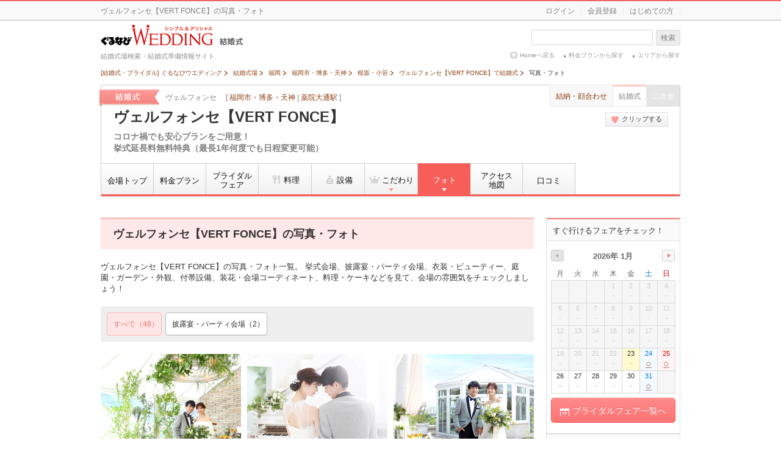

--- FILE ---
content_type: text/html; charset=UTF-8
request_url: https://wedding.gnavi.co.jp/site/1/fahh800/photo/
body_size: 197284
content:
<!DOCTYPE HTML>
        <html lang="ja">
    <head>
    <meta charset="utf-8" />
<meta http-equiv="Content-Type" content="text/html; charset=UTF-8">
<title>ヴェルフォンセ【VERT FONCE】の写真・フォト</title>

<meta name="keywords" content="ヴェルフォンセ【VERT FONCE】,写真,画像,フォト,結婚式,結婚式場,ウエディング" />
<meta name="description" content="ヴェルフォンセ【VERT FONCE】の写真・フォト一覧。 挙式会場、披露宴・パーティ会場、衣装・ビューティー、庭園・ガーデン・外観、付帯設備、装花・会場コーディネート、料理・ケーキなどを見て、会場の雰囲気をチェックしましょう！" /><!--[if IE 8]><meta http-equiv="X-UA-Compatible" content="IE=IE8"><![endif]-->
<!--[if lt IE 9]><script src="https://c-wedding.gnst.jp/pc/content-assets/js/html5shiv.min.js?1505959189"></script><![endif]-->

<meta property="og:site_name" content="ぐるなびウエディング" /><meta property="og:title" content="ヴェルフォンセ【VERT FONCE】の写真・フォト" /><meta property="og:description" content="ヴェルフォンセ【VERT FONCE】の写真・フォト一覧。 挙式会場、披露宴・パーティ会場、衣装・ビューティー、庭園・ガーデン・外観、付帯設備、装花・会場コーディネート、料理・ケーキなどを見て、会場の雰囲気をチェックしましょう！" /><meta property="og:url" content="https://wedding.gnavi.co.jp/site/1/fahh800/photo/" /><meta property="og:image" content="https://c-wedding.gnst.jp/pc/content-assets/img/common/og_banner.gif?1505959188" /><meta property="og:type" content="website" /><meta property="fb:app_id" content="281792291897081" /><meta name="sc_pagedata" content="shop:join"><link rel="canonical" href="https://wedding.gnavi.co.jp/site/1/fahh800/photo/" />
<link href="https://c-wedding.gnst.jp/pc/content-assets/gwcss/reset.css?1505959184" rel="stylesheet" />
<link href="https://c-wedding.gnst.jp/pc/content-assets/gwcss/common.css?1525139838" rel="stylesheet" />
<link href="https://c-wedding.gnst.jp/pc/content-assets/css/renew2/fw.css?1505959184" rel="stylesheet" />
<link href="https://c-wedding.gnst.jp/pc/content-assets/css/renew2/jquery-ui-1.8.24.custom.css?1505959184" rel="stylesheet" />
<link href="//x.gnst.jp/sm/sm.css" rel="stylesheet" />
<link href="https://c-wedding.gnst.jp/pc/content-assets/site1/css/common.css?1545875942" rel="stylesheet" />
<link href="https://c-wedding.gnst.jp/pc/content-assets/site1/css/kaijo-css/imgLiquid.css?1505959207" rel="stylesheet" />
<link href="https://c-wedding.gnst.jp/pc/content-assets/css/sidemenu.css?1505959184" rel="stylesheet" />

<link href="https://c-wedding.gnst.jp/pc/content-assets/site1/css/kaijo-css/photo_gallery.css?1505959207" rel="stylesheet" /><link href="https://c-wedding.gnst.jp/pc/content-assets/site1/css/top.css?1507773812" rel="stylesheet" /><link href="https://c-wedding.gnst.jp/pc/content-assets/site1/css/photo.css?1505959207" rel="stylesheet" />    <!-- ga tag -->
<script src="//site.gnavi.co.jp/analysis/gtm_nt.js" async></script>
<!-- /ga tag -->
    </head>
    <body>
        <!-- preview -->
<!-- /preview -->        <div id="page">
                                <!--/PhotoGallery-->
    <div id="photoGalleryContainer" style="display: none;"></div>
    <div id="naviBlock" style="display: none;">
        <div id="closeButton">
            <a href="javascript:void(0);">
                <span class="delatedPng"></span>
            </a>
        </div>
        <div id="titleBlock">
            <div>
                <div class="pgTitle">
                    ヴェルフォンセ【VERT FONCE】のフォトすべて                </div>
                <div class="pgNumber en"></div>
            </div>
        </div>
        <div id="mainImageArea">
            <span id="mainPrevButton">
                <a href="javascript:void(0);">
                    <span class="delatedPng"></span>
                </a>
            </span>
            <span id="mainNextButton">
                <a href="javascript:void(0);">
                    <span class="delatedPng"></span>
                </a>
            </span>
            <div id="mainPhotoGalleryImage">
                                        <p class="boxes"><img src="https://c-wedding.gnst.jp/pc/content-assets/img/common/loading.gif?1505959188" data-origin-src="/site/1/fahh800/images/photogallery/original/0594abb5257701eeeffe00ea063b8caeefahh8003078.jpg" class="lazy" alt="0594abb5257701eeeffe00ea063b8caeefahh8003078.jpg" /></p>
                                        <p class="boxes"><img src="https://c-wedding.gnst.jp/pc/content-assets/img/common/loading.gif?1505959188" data-origin-src="/site/1/fahh800/images/photogallery/original/0122bffdb439dfeb4cfe17847ac04ff07fahh8007448.jpg" class="lazy" alt="0122bffdb439dfeb4cfe17847ac04ff07fahh8007448.jpg" /></p>
                                        <p class="boxes"><img src="https://c-wedding.gnst.jp/pc/content-assets/img/common/loading.gif?1505959188" data-origin-src="/site/1/fahh800/images/photogallery/original/04ebbcfaf3d8620ea0dbfb86485df9a9dfahh8002168.jpg" class="lazy" alt="04ebbcfaf3d8620ea0dbfb86485df9a9dfahh8002168.jpg" /></p>
                                        <p class="boxes"><img src="https://c-wedding.gnst.jp/pc/content-assets/img/common/loading.gif?1505959188" data-origin-src="/site/1/fahh800/images/photogallery/original/0f40c9773168d73059f7e18cd4b8f52adfahh8009370.jpg" class="lazy" alt="0f40c9773168d73059f7e18cd4b8f52adfahh8009370.jpg" /></p>
                                        <p class="boxes"><img src="https://c-wedding.gnst.jp/pc/content-assets/img/common/loading.gif?1505959188" data-origin-src="/site/1/fahh800/images/photogallery/original/02b2f86b0543547fddd88b723cfa4c6d2fahh8001515.jpg" class="lazy" alt="02b2f86b0543547fddd88b723cfa4c6d2fahh8001515.jpg" /></p>
                                        <p class="boxes"><img src="https://c-wedding.gnst.jp/pc/content-assets/img/common/loading.gif?1505959188" data-origin-src="/site/1/fahh800/images/photogallery/original/03c1aff206bfcecf9458b538d8768bd13fahh8001937.jpg" class="lazy" alt="03c1aff206bfcecf9458b538d8768bd13fahh8001937.jpg" /></p>
                                        <p class="boxes"><img src="https://c-wedding.gnst.jp/pc/content-assets/img/common/loading.gif?1505959188" data-origin-src="/site/1/fahh800/images/photogallery/original/09182c4af98d1294e3b3b524a33876b88fahh8002946.jpg" class="lazy" alt="09182c4af98d1294e3b3b524a33876b88fahh8002946.jpg" /></p>
                                        <p class="boxes"><img src="https://c-wedding.gnst.jp/pc/content-assets/img/common/loading.gif?1505959188" data-origin-src="/site/1/fahh800/images/photogallery/original/00a429a3f82528eaae4406a78ef19ff02fahh8008034.jpg" class="lazy" alt="00a429a3f82528eaae4406a78ef19ff02fahh8008034.jpg" /></p>
                                        <p class="boxes"><img src="https://c-wedding.gnst.jp/pc/content-assets/img/common/loading.gif?1505959188" data-origin-src="/site/1/fahh800/images/photogallery/original/04823aae123bca4963ba7cfb0c7a2975cfahh8001086.jpg" class="lazy" alt="04823aae123bca4963ba7cfb0c7a2975cfahh8001086.jpg" /></p>
                                        <p class="boxes"><img src="https://c-wedding.gnst.jp/pc/content-assets/img/common/loading.gif?1505959188" data-origin-src="/site/1/fahh800/images/photogallery/original/0445bb113ae186dfa94b8256cb19d2971fahh8007805.jpg" class="lazy" alt="0445bb113ae186dfa94b8256cb19d2971fahh8007805.jpg" /></p>
                                        <p class="boxes"><img src="https://c-wedding.gnst.jp/pc/content-assets/img/common/loading.gif?1505959188" data-origin-src="/site/1/fahh800/images/photogallery/original/07945ea8457ef6ef420850105a892d88afahh8005683.jpg" class="lazy" alt="07945ea8457ef6ef420850105a892d88afahh8005683.jpg" /></p>
                                        <p class="boxes"><img src="https://c-wedding.gnst.jp/pc/content-assets/img/common/loading.gif?1505959188" data-origin-src="/site/1/fahh800/images/photogallery/original/05af72fb030e9cf258fe591972d71122bfahh800488.jpg" class="lazy" alt="05af72fb030e9cf258fe591972d71122bfahh800488.jpg" /></p>
                                        <p class="boxes"><img src="https://c-wedding.gnst.jp/pc/content-assets/img/common/loading.gif?1505959188" data-origin-src="/site/1/fahh800/images/photogallery/original/0d9ff246d2506ee64f7fd2d006d4f3018fahh8007254.jpg" class="lazy" alt="0d9ff246d2506ee64f7fd2d006d4f3018fahh8007254.jpg" /></p>
                                        <p class="boxes"><img src="https://c-wedding.gnst.jp/pc/content-assets/img/common/loading.gif?1505959188" data-origin-src="/site/1/fahh800/images/photogallery/original/09fde35021b010d8280058e326cad5941fahh8004187.jpg" class="lazy" alt="09fde35021b010d8280058e326cad5941fahh8004187.jpg" /></p>
                                        <p class="boxes"><img src="https://c-wedding.gnst.jp/pc/content-assets/img/common/loading.gif?1505959188" data-origin-src="/site/1/fahh800/images/photogallery/original/0eabf5dcd6877c1faf231f14704086d08fahh8004170.jpg" class="lazy" alt="0eabf5dcd6877c1faf231f14704086d08fahh8004170.jpg" /></p>
                                        <p class="boxes"><img src="https://c-wedding.gnst.jp/pc/content-assets/img/common/loading.gif?1505959188" data-origin-src="/site/1/fahh800/images/photogallery/original/094e8e2bb4da1277962d0a91bec7e4883fahh8002491.jpg" class="lazy" alt="094e8e2bb4da1277962d0a91bec7e4883fahh8002491.jpg" /></p>
                                        <p class="boxes"><img src="https://c-wedding.gnst.jp/pc/content-assets/img/common/loading.gif?1505959188" data-origin-src="/site/1/fahh800/images/photogallery/original/0b2d24c8c5acd428ee67e30bad75f251ffahh800327.jpg" class="lazy" alt="0b2d24c8c5acd428ee67e30bad75f251ffahh800327.jpg" /></p>
                                        <p class="boxes"><img src="https://c-wedding.gnst.jp/pc/content-assets/img/common/loading.gif?1505959188" data-origin-src="/site/1/fahh800/images/photogallery/original/06fa3514a49c20255f2bc228bbd89457afahh8009240.jpg" class="lazy" alt="06fa3514a49c20255f2bc228bbd89457afahh8009240.jpg" /></p>
                                        <p class="boxes"><img src="https://c-wedding.gnst.jp/pc/content-assets/img/common/loading.gif?1505959188" data-origin-src="/site/1/fahh800/images/photogallery/original/0475481a8753e3111eb4b02de3f602a66fahh8006969.jpg" class="lazy" alt="0475481a8753e3111eb4b02de3f602a66fahh8006969.jpg" /></p>
                                        <p class="boxes"><img src="https://c-wedding.gnst.jp/pc/content-assets/img/common/loading.gif?1505959188" data-origin-src="/site/1/fahh800/images/photogallery/original/0b466406bb55a618966f678619d92187efahh8007115.jpg" class="lazy" alt="0b466406bb55a618966f678619d92187efahh8007115.jpg" /></p>
                                        <p class="boxes"><img src="https://c-wedding.gnst.jp/pc/content-assets/img/common/loading.gif?1505959188" data-origin-src="/site/1/fahh800/images/photogallery/original/0187e629a6c214169eec513e6767ceb07fahh8002664.jpg" class="lazy" alt="0187e629a6c214169eec513e6767ceb07fahh8002664.jpg" /></p>
                                        <p class="boxes"><img src="https://c-wedding.gnst.jp/pc/content-assets/img/common/loading.gif?1505959188" data-origin-src="/site/1/fahh800/images/photogallery/original/091e97f12bf6771bad8b6cb1d6a453e73fahh8006177.jpg" class="lazy" alt="091e97f12bf6771bad8b6cb1d6a453e73fahh8006177.jpg" /></p>
                                        <p class="boxes"><img src="https://c-wedding.gnst.jp/pc/content-assets/img/common/loading.gif?1505959188" data-origin-src="/site/1/fahh800/images/photogallery/original/00b38985ae09ba59dce6d8113fbff8e0dfahh8001170.jpg" class="lazy" alt="00b38985ae09ba59dce6d8113fbff8e0dfahh8001170.jpg" /></p>
                                        <p class="boxes"><img src="https://c-wedding.gnst.jp/pc/content-assets/img/common/loading.gif?1505959188" data-origin-src="/site/1/fahh800/images/photogallery/original/06717241b557af45c186dea577652cfb9fahh8001953.jpg" class="lazy" alt="06717241b557af45c186dea577652cfb9fahh8001953.jpg" /></p>
                                        <p class="boxes"><img src="https://c-wedding.gnst.jp/pc/content-assets/img/common/loading.gif?1505959188" data-origin-src="/site/1/fahh800/images/photogallery/original/00055122068e2fc48b57d403ed18ce2affahh8006137.jpg" class="lazy" alt="00055122068e2fc48b57d403ed18ce2affahh8006137.jpg" /></p>
                                        <p class="boxes"><img src="https://c-wedding.gnst.jp/pc/content-assets/img/common/loading.gif?1505959188" data-origin-src="/site/1/fahh800/images/photogallery/original/0c2b0d1c870d5bd43952ebf4c5cc6529efahh8002874.jpg" class="lazy" alt="0c2b0d1c870d5bd43952ebf4c5cc6529efahh8002874.jpg" /></p>
                                        <p class="boxes"><img src="https://c-wedding.gnst.jp/pc/content-assets/img/common/loading.gif?1505959188" data-origin-src="/site/1/fahh800/images/photogallery/original/0f05d453557f05855ffd87ff004ae5f9bfahh8004605.jpg" class="lazy" alt="0f05d453557f05855ffd87ff004ae5f9bfahh8004605.jpg" /></p>
                                        <p class="boxes"><img src="https://c-wedding.gnst.jp/pc/content-assets/img/common/loading.gif?1505959188" data-origin-src="/site/1/fahh800/images/photogallery/original/0215dc3927fe406a38feede8ae4788e03fahh8001937.jpg" class="lazy" alt="0215dc3927fe406a38feede8ae4788e03fahh8001937.jpg" /></p>
                                        <p class="boxes"><img src="https://c-wedding.gnst.jp/pc/content-assets/img/common/loading.gif?1505959188" data-origin-src="/site/1/fahh800/images/photogallery/original/0d0844e72255092ae0d2307c143957507fahh8002801.jpg" class="lazy" alt="0d0844e72255092ae0d2307c143957507fahh8002801.jpg" /></p>
                                        <p class="boxes"><img src="https://c-wedding.gnst.jp/pc/content-assets/img/common/loading.gif?1505959188" data-origin-src="/site/1/fahh800/images/photogallery/original/03baff8f945cccce3260197be1aa7659afahh8002806.jpg" class="lazy" alt="03baff8f945cccce3260197be1aa7659afahh8002806.jpg" /></p>
                                        <p class="boxes"><img src="https://c-wedding.gnst.jp/pc/content-assets/img/common/loading.gif?1505959188" data-origin-src="/site/1/fahh800/images/photogallery/original/067a014c032a018a3bb09c6827391eef4fahh800250.jpg" class="lazy" alt="067a014c032a018a3bb09c6827391eef4fahh800250.jpg" /></p>
                                        <p class="boxes"><img src="https://c-wedding.gnst.jp/pc/content-assets/img/common/loading.gif?1505959188" data-origin-src="/site/1/fahh800/images/photogallery/original/0a92cde76260624e3f2d4654a1fe2e866fahh8001695.jpg" class="lazy" alt="0a92cde76260624e3f2d4654a1fe2e866fahh8001695.jpg" /></p>
                                        <p class="boxes"><img src="https://c-wedding.gnst.jp/pc/content-assets/img/common/loading.gif?1505959188" data-origin-src="/site/1/fahh800/images/photogallery/original/0730b6bd98fc1f8ac0b63bc861aa00840fahh8003947.jpg" class="lazy" alt="0730b6bd98fc1f8ac0b63bc861aa00840fahh8003947.jpg" /></p>
                                        <p class="boxes"><img src="https://c-wedding.gnst.jp/pc/content-assets/img/common/loading.gif?1505959188" data-origin-src="/site/1/fahh800/images/photogallery/original/05efd4d60ff6e5afda07828e9e57ae2b6fahh8006104.jpg" class="lazy" alt="05efd4d60ff6e5afda07828e9e57ae2b6fahh8006104.jpg" /></p>
                                        <p class="boxes"><img src="https://c-wedding.gnst.jp/pc/content-assets/img/common/loading.gif?1505959188" data-origin-src="/site/1/fahh800/images/photogallery/original/08bc1aafa6e1243ff4076a5238cfbcbd3fahh8006253.jpg" class="lazy" alt="08bc1aafa6e1243ff4076a5238cfbcbd3fahh8006253.jpg" /></p>
                                        <p class="boxes"><img src="https://c-wedding.gnst.jp/pc/content-assets/img/common/loading.gif?1505959188" data-origin-src="/site/1/fahh800/images/photogallery/original/0449e6cb2acf07605d076a4345b0264bbfahh8006226.jpg" class="lazy" alt="0449e6cb2acf07605d076a4345b0264bbfahh8006226.jpg" /></p>
                                        <p class="boxes"><img src="https://c-wedding.gnst.jp/pc/content-assets/img/common/loading.gif?1505959188" data-origin-src="/site/1/fahh800/images/photogallery/original/04430c90c37290a59a01f6f9dfd9da77dfahh8004352.jpg" class="lazy" alt="04430c90c37290a59a01f6f9dfd9da77dfahh8004352.jpg" /></p>
                                        <p class="boxes"><img src="https://c-wedding.gnst.jp/pc/content-assets/img/common/loading.gif?1505959188" data-origin-src="/site/1/fahh800/images/photogallery/original/0e5a8cb13cd05b6302ef9b867b9595db7fahh8001199.jpg" class="lazy" alt="0e5a8cb13cd05b6302ef9b867b9595db7fahh8001199.jpg" /></p>
                                        <p class="boxes"><img src="https://c-wedding.gnst.jp/pc/content-assets/img/common/loading.gif?1505959188" data-origin-src="/site/1/fahh800/images/photogallery/original/0c0a471afb159dcf1333fc2231b4d1ec4fahh800571.jpg" class="lazy" alt="0c0a471afb159dcf1333fc2231b4d1ec4fahh800571.jpg" /></p>
                                        <p class="boxes"><img src="https://c-wedding.gnst.jp/pc/content-assets/img/common/loading.gif?1505959188" data-origin-src="/site/1/fahh800/images/photogallery/original/01df4024f914eb11eaa8de89c0daaebaffahh8008501.jpg" class="lazy" alt="01df4024f914eb11eaa8de89c0daaebaffahh8008501.jpg" /></p>
                                        <p class="boxes"><img src="https://c-wedding.gnst.jp/pc/content-assets/img/common/loading.gif?1505959188" data-origin-src="/site/1/fahh800/images/photogallery/original/06fa840d2f23f8d012fc8443c15e48b57fahh8001288.jpg" class="lazy" alt="06fa840d2f23f8d012fc8443c15e48b57fahh8001288.jpg" /></p>
                                        <p class="boxes"><img src="https://c-wedding.gnst.jp/pc/content-assets/img/common/loading.gif?1505959188" data-origin-src="/site/1/fahh800/images/photogallery/original/05544496b4ae2dd6d3e82d5ae4482ae29fahh8005399.jpg" class="lazy" alt="05544496b4ae2dd6d3e82d5ae4482ae29fahh8005399.jpg" /></p>
                                        <p class="boxes"><img src="https://c-wedding.gnst.jp/pc/content-assets/img/common/loading.gif?1505959188" data-origin-src="/site/1/fahh800/images/photogallery/original/0ef27ee1a7feee9006ae8421bd72322d4fahh800135.jpg" class="lazy" alt="0ef27ee1a7feee9006ae8421bd72322d4fahh800135.jpg" /></p>
                                        <p class="boxes"><img src="https://c-wedding.gnst.jp/pc/content-assets/img/common/loading.gif?1505959188" data-origin-src="/site/1/fahh800/images/photogallery/original/0761854.JPG" class="lazy" alt="0761854.JPG" /></p>
                                        <p class="boxes"><img src="https://c-wedding.gnst.jp/pc/content-assets/img/common/loading.gif?1505959188" data-origin-src="/site/1/fahh800/images/photogallery/original/0206920.jpg" class="lazy" alt="0206920.jpg" /></p>
                                        <p class="boxes"><img src="https://c-wedding.gnst.jp/pc/content-assets/img/common/loading.gif?1505959188" data-origin-src="/site/1/fahh800/images/photogallery/original/0713462.jpg" class="lazy" alt="0713462.jpg" /></p>
                                        <p class="boxes"><img src="https://c-wedding.gnst.jp/pc/content-assets/img/common/loading.gif?1505959188" data-origin-src="/site/1/fahh800/images/photogallery/original/0900128.jpg" class="lazy" alt="0900128.jpg" /></p>
                                        <p class="boxes"><img src="https://c-wedding.gnst.jp/pc/content-assets/img/common/loading.gif?1505959188" data-origin-src="/site/1/fahh800/images/photogallery/original/086c70672292461548451766d04414edcfahh8003085.jpg" class="lazy" alt="レストランメインダイニング" /></p>
                                </div>
            <!-- キャプション -->
            <div class="pgCaption">
                <p>
                </p>
            </div>
        </div><!-- /mainImageArea -->
        <div id="subImageArea">
            <span id="subPrevButton">
                <span class="cursorPointer"></span>
            </span>
            <div id="subImageBlock">
                <div class="clearfix" id="subImagehidden">
                    <ul>
                                                                        <li>
                                                    <div class="subImageLayout"><img src="https://c-wedding.gnst.jp/pc/content-assets/img/common/loading.gif?1505959188" data-origin-src="/site/1/fahh800/images/photogallery/pc_modal_thumbnail/0594abb5257701eeeffe00ea063b8caeefahh8003078.jpg" id="carouselImages1" class="cursorPointer lazy" alt="0594abb5257701eeeffe00ea063b8caeefahh8003078.jpg" height="93" width="93" /></div>
                            <div class="hidden" data-photo-id="1">
                                <span data-photo-attr="title"></span>
                                <span data-photo-attr="description">厳選黒毛和牛フィレ肉とフォアグラのロースト〜山葵とオリジナル塩、味噌をアクセント〜にしたシェフ自慢の和テイスト肉料理</span>
                            </div>
                                                                                                <div class="subImageLayout"><img src="https://c-wedding.gnst.jp/pc/content-assets/img/common/loading.gif?1505959188" data-origin-src="/site/1/fahh800/images/photogallery/pc_modal_thumbnail/0122bffdb439dfeb4cfe17847ac04ff07fahh8007448.jpg" id="carouselImages2" class="cursorPointer lazy" alt="0122bffdb439dfeb4cfe17847ac04ff07fahh8007448.jpg" height="93" width="93" /></div>
                            <div class="hidden" data-photo-id="2">
                                <span data-photo-attr="title"></span>
                                <span data-photo-attr="description"></span>
                            </div>
                                                                                                <div class="subImageLayout"><img src="https://c-wedding.gnst.jp/pc/content-assets/img/common/loading.gif?1505959188" data-origin-src="/site/1/fahh800/images/photogallery/pc_modal_thumbnail/04ebbcfaf3d8620ea0dbfb86485df9a9dfahh8002168.jpg" id="carouselImages3" class="cursorPointer lazy" alt="04ebbcfaf3d8620ea0dbfb86485df9a9dfahh8002168.jpg" height="93" width="93" /></div>
                            <div class="hidden" data-photo-id="3">
                                <span data-photo-attr="title"></span>
                                <span data-photo-attr="description"></span>
                            </div>
                                                                                                <div class="subImageLayout"><img src="https://c-wedding.gnst.jp/pc/content-assets/img/common/loading.gif?1505959188" data-origin-src="/site/1/fahh800/images/photogallery/pc_modal_thumbnail/0f40c9773168d73059f7e18cd4b8f52adfahh8009370.jpg" id="carouselImages4" class="cursorPointer lazy" alt="0f40c9773168d73059f7e18cd4b8f52adfahh8009370.jpg" height="93" width="93" /></div>
                            <div class="hidden" data-photo-id="4">
                                <span data-photo-attr="title"></span>
                                <span data-photo-attr="description"></span>
                            </div>
                                                                                                <div class="subImageLayout"><img src="https://c-wedding.gnst.jp/pc/content-assets/img/common/loading.gif?1505959188" data-origin-src="/site/1/fahh800/images/photogallery/pc_modal_thumbnail/02b2f86b0543547fddd88b723cfa4c6d2fahh8001515.jpg" id="carouselImages5" class="cursorPointer lazy" alt="02b2f86b0543547fddd88b723cfa4c6d2fahh8001515.jpg" height="93" width="93" /></div>
                            <div class="hidden" data-photo-id="5">
                                <span data-photo-attr="title"></span>
                                <span data-photo-attr="description"></span>
                            </div>
                                                                                                <div class="subImageLayout"><img src="https://c-wedding.gnst.jp/pc/content-assets/img/common/loading.gif?1505959188" data-origin-src="/site/1/fahh800/images/photogallery/pc_modal_thumbnail/03c1aff206bfcecf9458b538d8768bd13fahh8001937.jpg" id="carouselImages6" class="cursorPointer lazy" alt="03c1aff206bfcecf9458b538d8768bd13fahh8001937.jpg" height="93" width="93" /></div>
                            <div class="hidden" data-photo-id="6">
                                <span data-photo-attr="title"></span>
                                <span data-photo-attr="description"></span>
                            </div>
                                                                                                <div class="subImageLayout"><img src="https://c-wedding.gnst.jp/pc/content-assets/img/common/loading.gif?1505959188" data-origin-src="/site/1/fahh800/images/photogallery/pc_modal_thumbnail/09182c4af98d1294e3b3b524a33876b88fahh8002946.jpg" id="carouselImages7" class="cursorPointer lazy" alt="09182c4af98d1294e3b3b524a33876b88fahh8002946.jpg" height="93" width="93" /></div>
                            <div class="hidden" data-photo-id="7">
                                <span data-photo-attr="title"></span>
                                <span data-photo-attr="description"></span>
                            </div>
                                                                                                <div class="subImageLayout"><img src="https://c-wedding.gnst.jp/pc/content-assets/img/common/loading.gif?1505959188" data-origin-src="/site/1/fahh800/images/photogallery/pc_modal_thumbnail/00a429a3f82528eaae4406a78ef19ff02fahh8008034.jpg" id="carouselImages8" class="cursorPointer lazy" alt="00a429a3f82528eaae4406a78ef19ff02fahh8008034.jpg" height="93" width="93" /></div>
                            <div class="hidden" data-photo-id="8">
                                <span data-photo-attr="title"></span>
                                <span data-photo-attr="description"></span>
                            </div>
                                                                                                <div class="subImageLayout"><img src="https://c-wedding.gnst.jp/pc/content-assets/img/common/loading.gif?1505959188" data-origin-src="/site/1/fahh800/images/photogallery/pc_modal_thumbnail/04823aae123bca4963ba7cfb0c7a2975cfahh8001086.jpg" id="carouselImages9" class="cursorPointer lazy" alt="04823aae123bca4963ba7cfb0c7a2975cfahh8001086.jpg" height="93" width="93" /></div>
                            <div class="hidden" data-photo-id="9">
                                <span data-photo-attr="title"></span>
                                <span data-photo-attr="description"></span>
                            </div>
                                                </li>
                                                                                                <li>
                                                    <div class="subImageLayout"><img src="https://c-wedding.gnst.jp/pc/content-assets/img/common/loading.gif?1505959188" data-origin-src="/site/1/fahh800/images/photogallery/pc_modal_thumbnail/0445bb113ae186dfa94b8256cb19d2971fahh8007805.jpg" id="carouselImages10" class="cursorPointer lazy" alt="0445bb113ae186dfa94b8256cb19d2971fahh8007805.jpg" height="93" width="93" /></div>
                            <div class="hidden" data-photo-id="10">
                                <span data-photo-attr="title"></span>
                                <span data-photo-attr="description"></span>
                            </div>
                                                                                                <div class="subImageLayout"><img src="https://c-wedding.gnst.jp/pc/content-assets/img/common/loading.gif?1505959188" data-origin-src="/site/1/fahh800/images/photogallery/pc_modal_thumbnail/07945ea8457ef6ef420850105a892d88afahh8005683.jpg" id="carouselImages11" class="cursorPointer lazy" alt="07945ea8457ef6ef420850105a892d88afahh8005683.jpg" height="93" width="93" /></div>
                            <div class="hidden" data-photo-id="11">
                                <span data-photo-attr="title"></span>
                                <span data-photo-attr="description"></span>
                            </div>
                                                                                                <div class="subImageLayout"><img src="https://c-wedding.gnst.jp/pc/content-assets/img/common/loading.gif?1505959188" data-origin-src="/site/1/fahh800/images/photogallery/pc_modal_thumbnail/05af72fb030e9cf258fe591972d71122bfahh800488.jpg" id="carouselImages12" class="cursorPointer lazy" alt="05af72fb030e9cf258fe591972d71122bfahh800488.jpg" height="93" width="93" /></div>
                            <div class="hidden" data-photo-id="12">
                                <span data-photo-attr="title"></span>
                                <span data-photo-attr="description"></span>
                            </div>
                                                                                                <div class="subImageLayout"><img src="https://c-wedding.gnst.jp/pc/content-assets/img/common/loading.gif?1505959188" data-origin-src="/site/1/fahh800/images/photogallery/pc_modal_thumbnail/0d9ff246d2506ee64f7fd2d006d4f3018fahh8007254.jpg" id="carouselImages13" class="cursorPointer lazy" alt="0d9ff246d2506ee64f7fd2d006d4f3018fahh8007254.jpg" height="93" width="93" /></div>
                            <div class="hidden" data-photo-id="13">
                                <span data-photo-attr="title"></span>
                                <span data-photo-attr="description"></span>
                            </div>
                                                                                                <div class="subImageLayout"><img src="https://c-wedding.gnst.jp/pc/content-assets/img/common/loading.gif?1505959188" data-origin-src="/site/1/fahh800/images/photogallery/pc_modal_thumbnail/09fde35021b010d8280058e326cad5941fahh8004187.jpg" id="carouselImages14" class="cursorPointer lazy" alt="09fde35021b010d8280058e326cad5941fahh8004187.jpg" height="93" width="93" /></div>
                            <div class="hidden" data-photo-id="14">
                                <span data-photo-attr="title"></span>
                                <span data-photo-attr="description"></span>
                            </div>
                                                                                                <div class="subImageLayout"><img src="https://c-wedding.gnst.jp/pc/content-assets/img/common/loading.gif?1505959188" data-origin-src="/site/1/fahh800/images/photogallery/pc_modal_thumbnail/0eabf5dcd6877c1faf231f14704086d08fahh8004170.jpg" id="carouselImages15" class="cursorPointer lazy" alt="0eabf5dcd6877c1faf231f14704086d08fahh8004170.jpg" height="93" width="93" /></div>
                            <div class="hidden" data-photo-id="15">
                                <span data-photo-attr="title"></span>
                                <span data-photo-attr="description"></span>
                            </div>
                                                                                                <div class="subImageLayout"><img src="https://c-wedding.gnst.jp/pc/content-assets/img/common/loading.gif?1505959188" data-origin-src="/site/1/fahh800/images/photogallery/pc_modal_thumbnail/094e8e2bb4da1277962d0a91bec7e4883fahh8002491.jpg" id="carouselImages16" class="cursorPointer lazy" alt="094e8e2bb4da1277962d0a91bec7e4883fahh8002491.jpg" height="93" width="93" /></div>
                            <div class="hidden" data-photo-id="16">
                                <span data-photo-attr="title"></span>
                                <span data-photo-attr="description"></span>
                            </div>
                                                                                                <div class="subImageLayout"><img src="https://c-wedding.gnst.jp/pc/content-assets/img/common/loading.gif?1505959188" data-origin-src="/site/1/fahh800/images/photogallery/pc_modal_thumbnail/0b2d24c8c5acd428ee67e30bad75f251ffahh800327.jpg" id="carouselImages17" class="cursorPointer lazy" alt="0b2d24c8c5acd428ee67e30bad75f251ffahh800327.jpg" height="93" width="93" /></div>
                            <div class="hidden" data-photo-id="17">
                                <span data-photo-attr="title"></span>
                                <span data-photo-attr="description"></span>
                            </div>
                                                                                                <div class="subImageLayout"><img src="https://c-wedding.gnst.jp/pc/content-assets/img/common/loading.gif?1505959188" data-origin-src="/site/1/fahh800/images/photogallery/pc_modal_thumbnail/06fa3514a49c20255f2bc228bbd89457afahh8009240.jpg" id="carouselImages18" class="cursorPointer lazy" alt="06fa3514a49c20255f2bc228bbd89457afahh8009240.jpg" height="93" width="93" /></div>
                            <div class="hidden" data-photo-id="18">
                                <span data-photo-attr="title"></span>
                                <span data-photo-attr="description"></span>
                            </div>
                                                </li>
                                                                                                <li>
                                                    <div class="subImageLayout"><img src="https://c-wedding.gnst.jp/pc/content-assets/img/common/loading.gif?1505959188" data-origin-src="/site/1/fahh800/images/photogallery/pc_modal_thumbnail/0475481a8753e3111eb4b02de3f602a66fahh8006969.jpg" id="carouselImages19" class="cursorPointer lazy" alt="0475481a8753e3111eb4b02de3f602a66fahh8006969.jpg" height="93" width="93" /></div>
                            <div class="hidden" data-photo-id="19">
                                <span data-photo-attr="title"></span>
                                <span data-photo-attr="description"></span>
                            </div>
                                                                                                <div class="subImageLayout"><img src="https://c-wedding.gnst.jp/pc/content-assets/img/common/loading.gif?1505959188" data-origin-src="/site/1/fahh800/images/photogallery/pc_modal_thumbnail/0b466406bb55a618966f678619d92187efahh8007115.jpg" id="carouselImages20" class="cursorPointer lazy" alt="0b466406bb55a618966f678619d92187efahh8007115.jpg" height="93" width="93" /></div>
                            <div class="hidden" data-photo-id="20">
                                <span data-photo-attr="title"></span>
                                <span data-photo-attr="description"></span>
                            </div>
                                                                                                <div class="subImageLayout"><img src="https://c-wedding.gnst.jp/pc/content-assets/img/common/loading.gif?1505959188" data-origin-src="/site/1/fahh800/images/photogallery/pc_modal_thumbnail/0187e629a6c214169eec513e6767ceb07fahh8002664.jpg" id="carouselImages21" class="cursorPointer lazy" alt="0187e629a6c214169eec513e6767ceb07fahh8002664.jpg" height="93" width="93" /></div>
                            <div class="hidden" data-photo-id="21">
                                <span data-photo-attr="title"></span>
                                <span data-photo-attr="description"></span>
                            </div>
                                                                                                <div class="subImageLayout"><img src="https://c-wedding.gnst.jp/pc/content-assets/img/common/loading.gif?1505959188" data-origin-src="/site/1/fahh800/images/photogallery/pc_modal_thumbnail/091e97f12bf6771bad8b6cb1d6a453e73fahh8006177.jpg" id="carouselImages22" class="cursorPointer lazy" alt="091e97f12bf6771bad8b6cb1d6a453e73fahh8006177.jpg" height="93" width="93" /></div>
                            <div class="hidden" data-photo-id="22">
                                <span data-photo-attr="title"></span>
                                <span data-photo-attr="description"></span>
                            </div>
                                                                                                <div class="subImageLayout"><img src="https://c-wedding.gnst.jp/pc/content-assets/img/common/loading.gif?1505959188" data-origin-src="/site/1/fahh800/images/photogallery/pc_modal_thumbnail/00b38985ae09ba59dce6d8113fbff8e0dfahh8001170.jpg" id="carouselImages23" class="cursorPointer lazy" alt="00b38985ae09ba59dce6d8113fbff8e0dfahh8001170.jpg" height="93" width="93" /></div>
                            <div class="hidden" data-photo-id="23">
                                <span data-photo-attr="title"></span>
                                <span data-photo-attr="description"></span>
                            </div>
                                                                                                <div class="subImageLayout"><img src="https://c-wedding.gnst.jp/pc/content-assets/img/common/loading.gif?1505959188" data-origin-src="/site/1/fahh800/images/photogallery/pc_modal_thumbnail/06717241b557af45c186dea577652cfb9fahh8001953.jpg" id="carouselImages24" class="cursorPointer lazy" alt="06717241b557af45c186dea577652cfb9fahh8001953.jpg" height="93" width="93" /></div>
                            <div class="hidden" data-photo-id="24">
                                <span data-photo-attr="title"></span>
                                <span data-photo-attr="description"></span>
                            </div>
                                                                                                <div class="subImageLayout"><img src="https://c-wedding.gnst.jp/pc/content-assets/img/common/loading.gif?1505959188" data-origin-src="/site/1/fahh800/images/photogallery/pc_modal_thumbnail/00055122068e2fc48b57d403ed18ce2affahh8006137.jpg" id="carouselImages25" class="cursorPointer lazy" alt="00055122068e2fc48b57d403ed18ce2affahh8006137.jpg" height="93" width="93" /></div>
                            <div class="hidden" data-photo-id="25">
                                <span data-photo-attr="title"></span>
                                <span data-photo-attr="description"></span>
                            </div>
                                                                                                <div class="subImageLayout"><img src="https://c-wedding.gnst.jp/pc/content-assets/img/common/loading.gif?1505959188" data-origin-src="/site/1/fahh800/images/photogallery/pc_modal_thumbnail/0c2b0d1c870d5bd43952ebf4c5cc6529efahh8002874.jpg" id="carouselImages26" class="cursorPointer lazy" alt="0c2b0d1c870d5bd43952ebf4c5cc6529efahh8002874.jpg" height="93" width="93" /></div>
                            <div class="hidden" data-photo-id="26">
                                <span data-photo-attr="title"></span>
                                <span data-photo-attr="description"></span>
                            </div>
                                                                                                <div class="subImageLayout"><img src="https://c-wedding.gnst.jp/pc/content-assets/img/common/loading.gif?1505959188" data-origin-src="/site/1/fahh800/images/photogallery/pc_modal_thumbnail/0f05d453557f05855ffd87ff004ae5f9bfahh8004605.jpg" id="carouselImages27" class="cursorPointer lazy" alt="0f05d453557f05855ffd87ff004ae5f9bfahh8004605.jpg" height="93" width="93" /></div>
                            <div class="hidden" data-photo-id="27">
                                <span data-photo-attr="title"></span>
                                <span data-photo-attr="description"></span>
                            </div>
                                                </li>
                                                                                                <li>
                                                    <div class="subImageLayout"><img src="https://c-wedding.gnst.jp/pc/content-assets/img/common/loading.gif?1505959188" data-origin-src="/site/1/fahh800/images/photogallery/pc_modal_thumbnail/0215dc3927fe406a38feede8ae4788e03fahh8001937.jpg" id="carouselImages28" class="cursorPointer lazy" alt="0215dc3927fe406a38feede8ae4788e03fahh8001937.jpg" height="93" width="93" /></div>
                            <div class="hidden" data-photo-id="28">
                                <span data-photo-attr="title"></span>
                                <span data-photo-attr="description"></span>
                            </div>
                                                                                                <div class="subImageLayout"><img src="https://c-wedding.gnst.jp/pc/content-assets/img/common/loading.gif?1505959188" data-origin-src="/site/1/fahh800/images/photogallery/pc_modal_thumbnail/0d0844e72255092ae0d2307c143957507fahh8002801.jpg" id="carouselImages29" class="cursorPointer lazy" alt="0d0844e72255092ae0d2307c143957507fahh8002801.jpg" height="93" width="93" /></div>
                            <div class="hidden" data-photo-id="29">
                                <span data-photo-attr="title"></span>
                                <span data-photo-attr="description"></span>
                            </div>
                                                                                                <div class="subImageLayout"><img src="https://c-wedding.gnst.jp/pc/content-assets/img/common/loading.gif?1505959188" data-origin-src="/site/1/fahh800/images/photogallery/pc_modal_thumbnail/03baff8f945cccce3260197be1aa7659afahh8002806.jpg" id="carouselImages30" class="cursorPointer lazy" alt="03baff8f945cccce3260197be1aa7659afahh8002806.jpg" height="93" width="93" /></div>
                            <div class="hidden" data-photo-id="30">
                                <span data-photo-attr="title"></span>
                                <span data-photo-attr="description"></span>
                            </div>
                                                                                                <div class="subImageLayout"><img src="https://c-wedding.gnst.jp/pc/content-assets/img/common/loading.gif?1505959188" data-origin-src="/site/1/fahh800/images/photogallery/pc_modal_thumbnail/067a014c032a018a3bb09c6827391eef4fahh800250.jpg" id="carouselImages31" class="cursorPointer lazy" alt="067a014c032a018a3bb09c6827391eef4fahh800250.jpg" height="93" width="93" /></div>
                            <div class="hidden" data-photo-id="31">
                                <span data-photo-attr="title"></span>
                                <span data-photo-attr="description"></span>
                            </div>
                                                                                                <div class="subImageLayout"><img src="https://c-wedding.gnst.jp/pc/content-assets/img/common/loading.gif?1505959188" data-origin-src="/site/1/fahh800/images/photogallery/pc_modal_thumbnail/0a92cde76260624e3f2d4654a1fe2e866fahh8001695.jpg" id="carouselImages32" class="cursorPointer lazy" alt="0a92cde76260624e3f2d4654a1fe2e866fahh8001695.jpg" height="93" width="93" /></div>
                            <div class="hidden" data-photo-id="32">
                                <span data-photo-attr="title"></span>
                                <span data-photo-attr="description"></span>
                            </div>
                                                                                                <div class="subImageLayout"><img src="https://c-wedding.gnst.jp/pc/content-assets/img/common/loading.gif?1505959188" data-origin-src="/site/1/fahh800/images/photogallery/pc_modal_thumbnail/0730b6bd98fc1f8ac0b63bc861aa00840fahh8003947.jpg" id="carouselImages33" class="cursorPointer lazy" alt="0730b6bd98fc1f8ac0b63bc861aa00840fahh8003947.jpg" height="93" width="93" /></div>
                            <div class="hidden" data-photo-id="33">
                                <span data-photo-attr="title"></span>
                                <span data-photo-attr="description"></span>
                            </div>
                                                                                                <div class="subImageLayout"><img src="https://c-wedding.gnst.jp/pc/content-assets/img/common/loading.gif?1505959188" data-origin-src="/site/1/fahh800/images/photogallery/pc_modal_thumbnail/05efd4d60ff6e5afda07828e9e57ae2b6fahh8006104.jpg" id="carouselImages34" class="cursorPointer lazy" alt="05efd4d60ff6e5afda07828e9e57ae2b6fahh8006104.jpg" height="93" width="93" /></div>
                            <div class="hidden" data-photo-id="34">
                                <span data-photo-attr="title"></span>
                                <span data-photo-attr="description"></span>
                            </div>
                                                                                                <div class="subImageLayout"><img src="https://c-wedding.gnst.jp/pc/content-assets/img/common/loading.gif?1505959188" data-origin-src="/site/1/fahh800/images/photogallery/pc_modal_thumbnail/08bc1aafa6e1243ff4076a5238cfbcbd3fahh8006253.jpg" id="carouselImages35" class="cursorPointer lazy" alt="08bc1aafa6e1243ff4076a5238cfbcbd3fahh8006253.jpg" height="93" width="93" /></div>
                            <div class="hidden" data-photo-id="35">
                                <span data-photo-attr="title"></span>
                                <span data-photo-attr="description"></span>
                            </div>
                                                                                                <div class="subImageLayout"><img src="https://c-wedding.gnst.jp/pc/content-assets/img/common/loading.gif?1505959188" data-origin-src="/site/1/fahh800/images/photogallery/pc_modal_thumbnail/0449e6cb2acf07605d076a4345b0264bbfahh8006226.jpg" id="carouselImages36" class="cursorPointer lazy" alt="0449e6cb2acf07605d076a4345b0264bbfahh8006226.jpg" height="93" width="93" /></div>
                            <div class="hidden" data-photo-id="36">
                                <span data-photo-attr="title"></span>
                                <span data-photo-attr="description"></span>
                            </div>
                                                </li>
                                                                                                <li>
                                                    <div class="subImageLayout"><img src="https://c-wedding.gnst.jp/pc/content-assets/img/common/loading.gif?1505959188" data-origin-src="/site/1/fahh800/images/photogallery/pc_modal_thumbnail/04430c90c37290a59a01f6f9dfd9da77dfahh8004352.jpg" id="carouselImages37" class="cursorPointer lazy" alt="04430c90c37290a59a01f6f9dfd9da77dfahh8004352.jpg" height="93" width="93" /></div>
                            <div class="hidden" data-photo-id="37">
                                <span data-photo-attr="title"></span>
                                <span data-photo-attr="description"></span>
                            </div>
                                                                                                <div class="subImageLayout"><img src="https://c-wedding.gnst.jp/pc/content-assets/img/common/loading.gif?1505959188" data-origin-src="/site/1/fahh800/images/photogallery/pc_modal_thumbnail/0e5a8cb13cd05b6302ef9b867b9595db7fahh8001199.jpg" id="carouselImages38" class="cursorPointer lazy" alt="0e5a8cb13cd05b6302ef9b867b9595db7fahh8001199.jpg" height="93" width="93" /></div>
                            <div class="hidden" data-photo-id="38">
                                <span data-photo-attr="title"></span>
                                <span data-photo-attr="description"></span>
                            </div>
                                                                                                <div class="subImageLayout"><img src="https://c-wedding.gnst.jp/pc/content-assets/img/common/loading.gif?1505959188" data-origin-src="/site/1/fahh800/images/photogallery/pc_modal_thumbnail/0c0a471afb159dcf1333fc2231b4d1ec4fahh800571.jpg" id="carouselImages39" class="cursorPointer lazy" alt="0c0a471afb159dcf1333fc2231b4d1ec4fahh800571.jpg" height="93" width="93" /></div>
                            <div class="hidden" data-photo-id="39">
                                <span data-photo-attr="title"></span>
                                <span data-photo-attr="description"></span>
                            </div>
                                                                                                <div class="subImageLayout"><img src="https://c-wedding.gnst.jp/pc/content-assets/img/common/loading.gif?1505959188" data-origin-src="/site/1/fahh800/images/photogallery/pc_modal_thumbnail/01df4024f914eb11eaa8de89c0daaebaffahh8008501.jpg" id="carouselImages40" class="cursorPointer lazy" alt="01df4024f914eb11eaa8de89c0daaebaffahh8008501.jpg" height="93" width="93" /></div>
                            <div class="hidden" data-photo-id="40">
                                <span data-photo-attr="title"></span>
                                <span data-photo-attr="description"></span>
                            </div>
                                                                                                <div class="subImageLayout"><img src="https://c-wedding.gnst.jp/pc/content-assets/img/common/loading.gif?1505959188" data-origin-src="/site/1/fahh800/images/photogallery/pc_modal_thumbnail/06fa840d2f23f8d012fc8443c15e48b57fahh8001288.jpg" id="carouselImages41" class="cursorPointer lazy" alt="06fa840d2f23f8d012fc8443c15e48b57fahh8001288.jpg" height="93" width="93" /></div>
                            <div class="hidden" data-photo-id="41">
                                <span data-photo-attr="title"></span>
                                <span data-photo-attr="description"></span>
                            </div>
                                                                                                <div class="subImageLayout"><img src="https://c-wedding.gnst.jp/pc/content-assets/img/common/loading.gif?1505959188" data-origin-src="/site/1/fahh800/images/photogallery/pc_modal_thumbnail/05544496b4ae2dd6d3e82d5ae4482ae29fahh8005399.jpg" id="carouselImages42" class="cursorPointer lazy" alt="05544496b4ae2dd6d3e82d5ae4482ae29fahh8005399.jpg" height="93" width="93" /></div>
                            <div class="hidden" data-photo-id="42">
                                <span data-photo-attr="title"></span>
                                <span data-photo-attr="description"></span>
                            </div>
                                                                                                <div class="subImageLayout"><img src="https://c-wedding.gnst.jp/pc/content-assets/img/common/loading.gif?1505959188" data-origin-src="/site/1/fahh800/images/photogallery/pc_modal_thumbnail/0ef27ee1a7feee9006ae8421bd72322d4fahh800135.jpg" id="carouselImages43" class="cursorPointer lazy" alt="0ef27ee1a7feee9006ae8421bd72322d4fahh800135.jpg" height="93" width="93" /></div>
                            <div class="hidden" data-photo-id="43">
                                <span data-photo-attr="title"></span>
                                <span data-photo-attr="description"></span>
                            </div>
                                                                                                <div class="subImageLayout"><img src="https://c-wedding.gnst.jp/pc/content-assets/img/common/loading.gif?1505959188" data-origin-src="/site/1/fahh800/images/photogallery/pc_modal_thumbnail/0761854.JPG" id="carouselImages44" class="cursorPointer lazy" alt="0761854.JPG" height="93" width="93" /></div>
                            <div class="hidden" data-photo-id="44">
                                <span data-photo-attr="title"></span>
                                <span data-photo-attr="description">ナチュラル感満載の生花は会場にピッタリ。テーブルクロスに合せたコーディネートが自由にできます。</span>
                            </div>
                                                                                                <div class="subImageLayout"><img src="https://c-wedding.gnst.jp/pc/content-assets/img/common/loading.gif?1505959188" data-origin-src="/site/1/fahh800/images/photogallery/pc_modal_thumbnail/0206920.jpg" id="carouselImages45" class="cursorPointer lazy" alt="0206920.jpg" height="93" width="93" /></div>
                            <div class="hidden" data-photo-id="45">
                                <span data-photo-attr="title"></span>
                                <span data-photo-attr="description">少人数婚にピッタリの12名様まで収容できる個室。顔合わせ結納での利用も多い！</span>
                            </div>
                                                </li>
                                                                                                <li>
                                                    <div class="subImageLayout"><img src="https://c-wedding.gnst.jp/pc/content-assets/img/common/loading.gif?1505959188" data-origin-src="/site/1/fahh800/images/photogallery/pc_modal_thumbnail/0713462.jpg" id="carouselImages46" class="cursorPointer lazy" alt="0713462.jpg" height="93" width="93" /></div>
                            <div class="hidden" data-photo-id="46">
                                <span data-photo-attr="title"></span>
                                <span data-photo-attr="description">ご家族だけのプライベートウエディングにピッタリの会場です。</span>
                            </div>
                                                                                                <div class="subImageLayout"><img src="https://c-wedding.gnst.jp/pc/content-assets/img/common/loading.gif?1505959188" data-origin-src="/site/1/fahh800/images/photogallery/pc_modal_thumbnail/0900128.jpg" id="carouselImages47" class="cursorPointer lazy" alt="0900128.jpg" height="93" width="93" /></div>
                            <div class="hidden" data-photo-id="47">
                                <span data-photo-attr="title"></span>
                                <span data-photo-attr="description">階段下から望む浄水通りのレストラン。一段一段上がっていくと青々と生い茂ったクスノキが迎えてくれやさしい緑の香りに包まれます。</span>
                            </div>
                                                                                                <div class="subImageLayout"><img src="https://c-wedding.gnst.jp/pc/content-assets/img/common/loading.gif?1505959188" data-origin-src="/site/1/fahh800/images/photogallery/pc_modal_thumbnail/086c70672292461548451766d04414edcfahh8003085.jpg" id="carouselImages48" class="cursorPointer lazy" alt="レストランメインダイニング" height="93" width="93" /></div>
                            <div class="hidden" data-photo-id="48">
                                <span data-photo-attr="title">レストランメインダイニング</span>
                                <span data-photo-attr="description">自然光が差し込む会場は解放感がありゲストの方をやさしく包んでくれる。20〜30名のテーブルプランです！</span>
                            </div>
                                                </li>
                                                                </ul>
                </div>
            </div>
            <span id="subNextButton">
                <span class="cursorPointer"></span>
            </span>
        </div><!-- /subImageArea -->

        <div id="BtnBlock">
                            <ul id="btnBox">
                                        <li class="push"><a href="https://wedding.gnavi.co.jp/site/1/fahh800/fair/" class="btn btn-wed btn-block btn-large"><i class="icon-calendar"></i>ブライダルフェア一覧へ</a></li>
                                            <li class="push"><a href="https://wedding.gnavi.co.jp/user1/form/ent/visit/?sid=fahh800&amp;login=0&amp;device=0" class="btn btn-wed btn-block btn-large"><i class="icon-charch"></i>見学・下見予約</a></li>
                                    </ul>
                        <div id="favBlock">
                                    <a href="javascript:void(0);" class="btn btn-large fav_btn js-clip" data-sid="fahh800" data-ck="1" data-clipped-text="クリップ済">
                        <i class="icon-heart js-clip-icon"></i><span class="js-clip-text">クリップ</span>
                    </a>
                            </div>
        </div><!-- /BtnBlock -->
    </div><!-- /naviBlock -->
    <!--/PhotoGallery-->
    <input type="hidden" id="imageCnt" name="imageCnt" value="48" />
    <input type="hidden" id="subImageCnt" name="subImageCnt" value="6" />
    <input type="hidden" id="sid1" name="sid" value="fahh800" />
                        <span id="modalBK" class="modalBK" style="width: 100%; height: 100%; opacity: 0.4; display: none;"></span>
            <!-- header -->
<header id="header" class="siteHeader-Wed">
    <div id="h_top">
        <div class="inr clearfix">
            <p class="left">
                                    ヴェルフォンセ【VERT FONCE】の写真・フォト                            </p>
            <div id="headerLogin" class="right"></div>
        </div><!-- inr -->
    </div><!-- h_top -->

    <!-- 追従パーツ -->
<div id="follow_banner" style="display: none; position: fixed; top: 0px; z-index: 9999;">
    <div class="inr clearfix">
        <div class="left">
            <p>
                <span>
                    福岡市・博多・天神 | 薬院大通駅                </span>
            </p>
            <p class="title">
                                    <a onclick="sc_count('wed1:shop:follow_shopname');" href="https://wedding.gnavi.co.jp/site/1/fahh800/"><span>ヴェルフォンセ【VERT FONCE】</span></a>
                            </p>
        </div>
        <div class="right inline">
            <ul class="contact">
                                                            <li class="push">
                            <a
                                onclick="sc_count('wed1:shop:follow_cvbtn_fairlist');"
                                href="https://wedding.gnavi.co.jp/site/1/fahh800/fair/"
                                class="btn btn-wed btn-large"
                            >
                                <i class="icon-calendar"></i>ブライダルフェア一覧へ
                            </a>
                        </li>
                                                                <li class="push">
                            <a
                                onclick="sc_count('wed1:shop:follow_cvbtn_visit');"
                                href="https://wedding.gnavi.co.jp/user1/form/ent/visit/?sid=fahh800&amp;login=0&amp;device=0"
                                class="btn btn-wed btn-large"
                            >
                                <i class="icon-charch"></i>見学・下見予約
                            </a>
                        </li>
                                                    <li class="follow_fav">
                                            <a href="javascript:void(0);" class="btn btn-small fav_btn js-clip" data-sid="fahh800" data-ck="1" data-clipped-text="クリップ済">
                            <i class="icon-heart js-clip-icon"></i><br><span class="js-clip-text">クリップ</span>
                        </a>
                                    </li>
            </ul>
        </div>
    </div>
</div>
<!-- /追従パーツ -->

    <div id="h_bt" class="clearfix">
        <div class="left">
            <div class="left_left">
                <a href="/wedding/">
                    <p id="logo"><img src="https://c-wedding.gnst.jp/pc/content-assets/wedding/img/uh_logo.png?1505959221" width="185" height="35" alt="ぐるなびウエディング" title="ぐるなびウエディング"></p>
                    <p id="sitelogo"><img src="https://c-wedding.gnst.jp/pc/content-assets/wedding/img/uh_sitelogo.png?1505959221" width="39" height="15" alt="結婚式" title="結婚式"></p>
                    <p id="siteEx">結婚式場検索・結婚式準備情報サイト</p>
                </a>
            </div><!--left_left-->

            <div class="left_right">
            </div><!--left_right-->
        </div><!--left-->
        <div class="right">
            <div id="search">
                <div class="form">
                    <form id="headerSearch" name="fw_search_kaoawase" action="/area/all/" method="get">
                        <p><input name="fw" id="dt_bizsearch" type="text" class="searchKw autocomplete fwtype-area placeholder_js ui-autocomplete-input" autocomplete="off" value="" title="会場名、キーワードなど" role="textbox" aria-autocomplete="list" aria-haspopup="true"></p>
                        <input id="autocomplete_closed" type="hidden" value="0" />
                        <input type="hidden" name="nonarea_flg" value="1" />
                    </form>
                    <a href="javascript:void(0)" class="over hlSc" id="submitFw">検索</a>
                </div>
            </div>
            <div class="popStyle">
                <ul>
                    <li class="topLink"><a href="/">Homeへ戻る</a></li>
                    <li class="plan"><a href="/plan/">料金プランから探す</a></li>
                    <li class="area"><a href="/area/">エリアから探す</a></li>
                </ul>
            </div>
        </div>
    </div><!--h_bt-->
</header><!--/header-->

<div id="wrapper" class="wrap">
    <ol class="topicpath" itemscope itemtype="http://schema.org/BreadcrumbList">
                            <li class="first" itemprop="itemListElement" itemscope itemtype="http://schema.org/ListItem">
                                    <a itemprop="item" href="/">
                        <span itemprop="name">[結婚式・ブライダル] ぐるなびウエディング</span>
                    </a>
                                <meta itemprop="position" content="1" />
            </li>
                    <li class="" itemprop="itemListElement" itemscope itemtype="http://schema.org/ListItem">
                                    <a itemprop="item" href="/wedding/">
                        <span itemprop="name">結婚式場</span>
                    </a>
                                <meta itemprop="position" content="2" />
            </li>
                    <li class="" itemprop="itemListElement" itemscope itemtype="http://schema.org/ListItem">
                                    <a itemprop="item" href="/wedding/fukuoka/">
                        <span itemprop="name">福岡</span>
                    </a>
                                <meta itemprop="position" content="3" />
            </li>
                    <li class="" itemprop="itemListElement" itemscope itemtype="http://schema.org/ListItem">
                                    <a itemprop="item" href="/wedding/fukuoka/WAREAL5600/">
                        <span itemprop="name">福岡市・博多・天神</span>
                    </a>
                                <meta itemprop="position" content="4" />
            </li>
                    <li class="" itemprop="itemListElement" itemscope itemtype="http://schema.org/ListItem">
                                    <a itemprop="item" href="/wedding/fukuoka/WAREAL5600/WAREAM5038/">
                        <span itemprop="name">桜坂・小笹</span>
                    </a>
                                <meta itemprop="position" content="5" />
            </li>
                    <li class="" itemprop="itemListElement" itemscope itemtype="http://schema.org/ListItem">
                                    <a itemprop="item" href="https://wedding.gnavi.co.jp/site/1/fahh800/">
                        <span itemprop="name">ヴェルフォンセ【VERT FONCE】で結婚式</span>
                    </a>
                                <meta itemprop="position" content="6" />
            </li>
                    <li class="" itemprop="itemListElement" itemscope itemtype="http://schema.org/ListItem">
                                    <a itemprop="item" href="https://wedding.gnavi.co.jp/site/1/fahh800/photo/">
                        <strong>
                            <span itemprop="name">写真・フォト</span>
                        </strong>
                    </a>
                                <meta itemprop="position" content="7" />
            </li>
            </ol>
    <!--topicpath-->
    
    
    <!-- <div style="border: 1px solid #ccc; background: #f3f3f3; color: red; font-size: 12px; line-height: 1.4; margin: 0 auto; padding: 15px; width: 918px;">
        <p style="font-size: 13px; font-weight: bold;">【お知らせ】営業状況につきましては、ご利用の際に会場にお問い合わせください</p>
    </div>
     -->
    <div id="contW" class="clearfix">
                                    <div id="spotHeader">
                    <div class="spotHeaderInner">
                                                    <p class="label"><img src="https://c-wedding.gnst.jp/pc/content-assets/site1/img/txt_spot-header_label.png?1505959210" alt="結婚式"></p>
                                                <div class="furi">
                            <span class="name">ヴェルフォンセ</span>
                            <span class="location">
                                [ <a href="/wedding/fukuoka/WAREAL5600/">福岡市・博多・天神</a> |
                                                                <a href="/wedding/eki_list/0008208/">薬院大通駅</a>
                                                                ]
                            </span>
                        </div>
                        <div class="hallHeading"><span><a href="/site/1/fahh800">ヴェルフォンセ【VERT FONCE】</a></span></div>
                    </div>
                                                        <p class="lead">コロナ禍でも安心プランをご用意！<br />
挙式延長料無料特典（最長1年何度でも日程変更可能）</p>
                        <ul class="contentNav">
                                    <li><a href="https://wedding.gnavi.co.jp/site/4/fahh800/">結納・顔合わせ</a></li>
                                <li><strong>結婚式</strong></li>
                                    <li><span class="invalid">二次会</span></li>
                            </ul>
            <ul class="userNav">
                <li>
                                            <a href="javascript:void(0);" class="btn btn-small js-clip" data-sid="fahh800" data-ck="1" data-clipped-text="クリップ済み">
                            <i class="icon-heart js-clip-icon"></i><span class="js-clip-text">クリップする</span>
                        </a>
                                    </li>
            </ul>
            <!-- localNav -->
            <!-- TOPページのみメニューの配置を変更する -->
                            <div class="localNav top">
                <!-- tabmenu -->
                    <ul>
    <li>
                    <a href="https://wedding.gnavi.co.jp/site/1/fahh800/">会場トップ</a>
            </li>
            <li>
                            <a href="https://wedding.gnavi.co.jp/site/1/fahh800/plan/">料金プラン</a>
                    </li>
                <li>
                            <a href="https://wedding.gnavi.co.jp/site/1/fahh800/fair/" class="twoLines">ブライダル<br />フェア</a>
                    </li>
                <li class="wideTab">
                            <a href="https://wedding.gnavi.co.jp/site/1/fahh800/food/"><i class="foodImg"></i>料理</a>
                    </li>
                <li class="wideTab">
                            <a href="https://wedding.gnavi.co.jp/site/1/fahh800/place/"><i class="placeImg"></i>設備</a>
                    </li>
                    <li class="points wideTab">
                            <span><i class="adherenceImg"></i>こだわり<img src="https://c-wedding.gnst.jp/pc/content-assets/site1/img/ar_triangle_fd9999_b.png?1505959209" width="8px" height="10px" class="triangle"></span>
                <ul>
                                        <li>
                                            <a href="https://wedding.gnavi.co.jp/site/1/fahh800/feature/">魅力ベスト3</a>
                                    </li>
                                                            <li>
                                                    <a href="https://wedding.gnavi.co.jp/site/1/fahh800/custom1/">お箸でいただく本格フレンチ</a>
                                            </li>
                                    <li>
                                                    <a href="https://wedding.gnavi.co.jp/site/1/fahh800/custom2/">挙式後はゲストの祝福に包まれて</a>
                                            </li>
                                    <li>
                                                    <a href="https://wedding.gnavi.co.jp/site/1/fahh800/custom3/">ウェディングケーキ</a>
                                            </li>
                                    <li>
                                                    <a href="https://wedding.gnavi.co.jp/site/1/fahh800/custom4/">チャペル</a>
                                            </li>
                                        </ul>
        </li>
    
            <li class="photo wideTab">
            <a href="https://wedding.gnavi.co.jp/site/1/fahh800/photo/">
                                    <strong>フォト</strong>
                                                                                                          <img src="https://c-wedding.gnst.jp/pc/content-assets/site1/img/ar_triangle_ffffff.png?1505959209" width="8px" height="10px" class="triangle">
                                              </a>
            <ul>
                                                    <li>
                        <a href="https://wedding.gnavi.co.jp/site/1/fahh800/photo/">すべて（48）</a>
                    </li>
                                                                        <li>
                                <a href="https://wedding.gnavi.co.jp/site/1/fahh800/photo/banquet/">披露宴・パーティ会場（2）</a>
                            </li>
                                                                        </ul>
        </li>
    
    <li>
                    <a href="https://wedding.gnavi.co.jp/site/1/fahh800/map/" class="twoLines">アクセス<br />地図</a>
            </li>

    
    <li>
                    <a href="https://wedding.gnavi.co.jp/site/1/fahh800/kuchikomi/" >口コミ</a>
            </li>
</ul>                <!-- /tabmenu -->
                </div>
                        <!-- /localNav -->
            </div><!-- /spotHeader -->
        <!-- /header -->
            <div id="mcInr">
    <h1 id="pageTitle"><span>ヴェルフォンセ【VERT FONCE】の写真・フォト</span></h1>
    <p class="title_p">
        ヴェルフォンセ【VERT FONCE】の写真・フォト一覧。 挙式会場、披露宴・パーティ会場、衣装・ビューティー、庭園・ガーデン・外観、付帯設備、装花・会場コーディネート、料理・ケーキなどを見て、会場の雰囲気をチェックしましょう！
    </p>
    <!-- タグエリア -->
    <div class="tagArea">
        <ul class="tagList">
            <li class="single current">
                <a href="https://wedding.gnavi.co.jp/site/1/fahh800/photo/">
                    <p class="pgTag">すべて<span>（48）</span></p>
                </a>
            </li>
                            <li class="">
                    <a href="https://wedding.gnavi.co.jp/site/1/fahh800/photo/banquet/"><p class="pgTag">披露宴・パーティ会場<span>（2）</span></p></a>
                                            <ul class="lowerList">
                            <li>
                                <a href="https://wedding.gnavi.co.jp/site/1/fahh800/photo/banquet/">
                                    披露宴・パーティ会場すべて<span>（2）</span>
                                </a>
                            </li>
                                                            <li>
                                    <a href="https://wedding.gnavi.co.jp/site/1/fahh800/photo/banquet/1967/">
                                        レストランダイニング<span>（2）</span>
                                    </a>
                                </li>
                                                    </ul>
                                    </li>
                    </ul>
    </div>
    <!-- /タグエリア -->

    <div class="sub wrapperGal">
        <div class="slides">
            <ul class="gal">
                                                        <li class="imgLiquid">
                        <a href="javascript:void(0)" class="act-reccnt-photo-ope" onclick="wedCustomPv('pc_gallery_tap');">
                                                            <img src="https://c-wedding.gnst.jp/site/1/fahh800/images/photogallery/pc_list_thumbnail/0594abb5257701eeeffe00ea063b8caeefahh8003078.jpg?1726743352" alt="0594abb5257701eeeffe00ea063b8caeefahh8003078.jpg" />
                                                    </a>
                        <div class="caption">
                            <p>厳選黒毛和牛フィレ肉とフォアグラのロースト〜山葵とオリジナル…</p>
                        </div>
                    </li>
                                                        <li class="imgLiquid">
                        <a href="javascript:void(0)" class="act-reccnt-photo-ope" onclick="wedCustomPv('pc_gallery_tap');">
                                                            <img src="https://c-wedding.gnst.jp/site/1/fahh800/images/photogallery/pc_list_thumbnail/0122bffdb439dfeb4cfe17847ac04ff07fahh8007448.jpg?1726743353" alt="0122bffdb439dfeb4cfe17847ac04ff07fahh8007448.jpg" />
                                                    </a>
                        <div class="caption">
                            <p></p>
                        </div>
                    </li>
                                                        <li class="imgLiquid">
                        <a href="javascript:void(0)" class="act-reccnt-photo-ope" onclick="wedCustomPv('pc_gallery_tap');">
                                                            <img src="https://c-wedding.gnst.jp/site/1/fahh800/images/photogallery/pc_list_thumbnail/04ebbcfaf3d8620ea0dbfb86485df9a9dfahh8002168.jpg?1726743352" alt="04ebbcfaf3d8620ea0dbfb86485df9a9dfahh8002168.jpg" />
                                                    </a>
                        <div class="caption">
                            <p></p>
                        </div>
                    </li>
                                                        <li class="imgLiquid">
                        <a href="javascript:void(0)" class="act-reccnt-photo-ope" onclick="wedCustomPv('pc_gallery_tap');">
                                                            <img class="lazyload" src="https://c-wedding.gnst.jp/pc/content-assets/img/common/loading.gif?1505959188" data-original="https://c-wedding.gnst.jp/site/1/fahh800/images/photogallery/pc_list_thumbnail/0f40c9773168d73059f7e18cd4b8f52adfahh8009370.jpg?1726743352" alt="0f40c9773168d73059f7e18cd4b8f52adfahh8009370.jpg" />
                                                    </a>
                        <div class="caption">
                            <p></p>
                        </div>
                    </li>
                                                        <li class="imgLiquid">
                        <a href="javascript:void(0)" class="act-reccnt-photo-ope" onclick="wedCustomPv('pc_gallery_tap');">
                                                            <img class="lazyload" src="https://c-wedding.gnst.jp/pc/content-assets/img/common/loading.gif?1505959188" data-original="https://c-wedding.gnst.jp/site/1/fahh800/images/photogallery/pc_list_thumbnail/02b2f86b0543547fddd88b723cfa4c6d2fahh8001515.jpg?1726743352" alt="02b2f86b0543547fddd88b723cfa4c6d2fahh8001515.jpg" />
                                                    </a>
                        <div class="caption">
                            <p></p>
                        </div>
                    </li>
                                                        <li class="imgLiquid">
                        <a href="javascript:void(0)" class="act-reccnt-photo-ope" onclick="wedCustomPv('pc_gallery_tap');">
                                                            <img class="lazyload" src="https://c-wedding.gnst.jp/pc/content-assets/img/common/loading.gif?1505959188" data-original="https://c-wedding.gnst.jp/site/1/fahh800/images/photogallery/pc_list_thumbnail/03c1aff206bfcecf9458b538d8768bd13fahh8001937.jpg?1726743352" alt="03c1aff206bfcecf9458b538d8768bd13fahh8001937.jpg" />
                                                    </a>
                        <div class="caption">
                            <p></p>
                        </div>
                    </li>
                                                        <li class="imgLiquid">
                        <a href="javascript:void(0)" class="act-reccnt-photo-ope" onclick="wedCustomPv('pc_gallery_tap');">
                                                            <img class="lazyload" src="https://c-wedding.gnst.jp/pc/content-assets/img/common/loading.gif?1505959188" data-original="https://c-wedding.gnst.jp/site/1/fahh800/images/photogallery/pc_list_thumbnail/09182c4af98d1294e3b3b524a33876b88fahh8002946.jpg?1726743353" alt="09182c4af98d1294e3b3b524a33876b88fahh8002946.jpg" />
                                                    </a>
                        <div class="caption">
                            <p></p>
                        </div>
                    </li>
                                                        <li class="imgLiquid">
                        <a href="javascript:void(0)" class="act-reccnt-photo-ope" onclick="wedCustomPv('pc_gallery_tap');">
                                                            <img class="lazyload" src="https://c-wedding.gnst.jp/pc/content-assets/img/common/loading.gif?1505959188" data-original="https://c-wedding.gnst.jp/site/1/fahh800/images/photogallery/pc_list_thumbnail/00a429a3f82528eaae4406a78ef19ff02fahh8008034.jpg?1726743352" alt="00a429a3f82528eaae4406a78ef19ff02fahh8008034.jpg" />
                                                    </a>
                        <div class="caption">
                            <p></p>
                        </div>
                    </li>
                                                        <li class="imgLiquid">
                        <a href="javascript:void(0)" class="act-reccnt-photo-ope" onclick="wedCustomPv('pc_gallery_tap');">
                                                            <img class="lazyload" src="https://c-wedding.gnst.jp/pc/content-assets/img/common/loading.gif?1505959188" data-original="https://c-wedding.gnst.jp/site/1/fahh800/images/photogallery/pc_list_thumbnail/04823aae123bca4963ba7cfb0c7a2975cfahh8001086.jpg?1726743352" alt="04823aae123bca4963ba7cfb0c7a2975cfahh8001086.jpg" />
                                                    </a>
                        <div class="caption">
                            <p></p>
                        </div>
                    </li>
                                                        <li class="imgLiquid">
                        <a href="javascript:void(0)" class="act-reccnt-photo-ope" onclick="wedCustomPv('pc_gallery_tap');">
                                                            <img class="lazyload" src="https://c-wedding.gnst.jp/pc/content-assets/img/common/loading.gif?1505959188" data-original="https://c-wedding.gnst.jp/site/1/fahh800/images/photogallery/pc_list_thumbnail/0445bb113ae186dfa94b8256cb19d2971fahh8007805.jpg?1726743352" alt="0445bb113ae186dfa94b8256cb19d2971fahh8007805.jpg" />
                                                    </a>
                        <div class="caption">
                            <p></p>
                        </div>
                    </li>
                                                        <li class="imgLiquid">
                        <a href="javascript:void(0)" class="act-reccnt-photo-ope" onclick="wedCustomPv('pc_gallery_tap');">
                                                            <img class="lazyload" src="https://c-wedding.gnst.jp/pc/content-assets/img/common/loading.gif?1505959188" data-original="https://c-wedding.gnst.jp/site/1/fahh800/images/photogallery/pc_list_thumbnail/07945ea8457ef6ef420850105a892d88afahh8005683.jpg?1726743352" alt="07945ea8457ef6ef420850105a892d88afahh8005683.jpg" />
                                                    </a>
                        <div class="caption">
                            <p></p>
                        </div>
                    </li>
                                                        <li class="imgLiquid">
                        <a href="javascript:void(0)" class="act-reccnt-photo-ope" onclick="wedCustomPv('pc_gallery_tap');">
                                                            <img class="lazyload" src="https://c-wedding.gnst.jp/pc/content-assets/img/common/loading.gif?1505959188" data-original="https://c-wedding.gnst.jp/site/1/fahh800/images/photogallery/pc_list_thumbnail/05af72fb030e9cf258fe591972d71122bfahh800488.jpg?1726743353" alt="05af72fb030e9cf258fe591972d71122bfahh800488.jpg" />
                                                    </a>
                        <div class="caption">
                            <p></p>
                        </div>
                    </li>
                                                        <li class="imgLiquid">
                        <a href="javascript:void(0)" class="act-reccnt-photo-ope" onclick="wedCustomPv('pc_gallery_tap');">
                                                            <img class="lazyload" src="https://c-wedding.gnst.jp/pc/content-assets/img/common/loading.gif?1505959188" data-original="https://c-wedding.gnst.jp/site/1/fahh800/images/photogallery/pc_list_thumbnail/0d9ff246d2506ee64f7fd2d006d4f3018fahh8007254.jpg?1726743353" alt="0d9ff246d2506ee64f7fd2d006d4f3018fahh8007254.jpg" />
                                                    </a>
                        <div class="caption">
                            <p></p>
                        </div>
                    </li>
                                                        <li class="imgLiquid">
                        <a href="javascript:void(0)" class="act-reccnt-photo-ope" onclick="wedCustomPv('pc_gallery_tap');">
                                                            <img class="lazyload" src="https://c-wedding.gnst.jp/pc/content-assets/img/common/loading.gif?1505959188" data-original="https://c-wedding.gnst.jp/site/1/fahh800/images/photogallery/pc_list_thumbnail/09fde35021b010d8280058e326cad5941fahh8004187.jpg?1726743353" alt="09fde35021b010d8280058e326cad5941fahh8004187.jpg" />
                                                    </a>
                        <div class="caption">
                            <p></p>
                        </div>
                    </li>
                                                        <li class="imgLiquid">
                        <a href="javascript:void(0)" class="act-reccnt-photo-ope" onclick="wedCustomPv('pc_gallery_tap');">
                                                            <img class="lazyload" src="https://c-wedding.gnst.jp/pc/content-assets/img/common/loading.gif?1505959188" data-original="https://c-wedding.gnst.jp/site/1/fahh800/images/photogallery/pc_list_thumbnail/0eabf5dcd6877c1faf231f14704086d08fahh8004170.jpg?1726743353" alt="0eabf5dcd6877c1faf231f14704086d08fahh8004170.jpg" />
                                                    </a>
                        <div class="caption">
                            <p></p>
                        </div>
                    </li>
                                                        <li class="imgLiquid">
                        <a href="javascript:void(0)" class="act-reccnt-photo-ope" onclick="wedCustomPv('pc_gallery_tap');">
                                                            <img class="lazyload" src="https://c-wedding.gnst.jp/pc/content-assets/img/common/loading.gif?1505959188" data-original="https://c-wedding.gnst.jp/site/1/fahh800/images/photogallery/pc_list_thumbnail/094e8e2bb4da1277962d0a91bec7e4883fahh8002491.jpg?1726743353" alt="094e8e2bb4da1277962d0a91bec7e4883fahh8002491.jpg" />
                                                    </a>
                        <div class="caption">
                            <p></p>
                        </div>
                    </li>
                                                        <li class="imgLiquid">
                        <a href="javascript:void(0)" class="act-reccnt-photo-ope" onclick="wedCustomPv('pc_gallery_tap');">
                                                            <img class="lazyload" src="https://c-wedding.gnst.jp/pc/content-assets/img/common/loading.gif?1505959188" data-original="https://c-wedding.gnst.jp/site/1/fahh800/images/photogallery/pc_list_thumbnail/0b2d24c8c5acd428ee67e30bad75f251ffahh800327.jpg?1726743352" alt="0b2d24c8c5acd428ee67e30bad75f251ffahh800327.jpg" />
                                                    </a>
                        <div class="caption">
                            <p></p>
                        </div>
                    </li>
                                                        <li class="imgLiquid">
                        <a href="javascript:void(0)" class="act-reccnt-photo-ope" onclick="wedCustomPv('pc_gallery_tap');">
                                                            <img class="lazyload" src="https://c-wedding.gnst.jp/pc/content-assets/img/common/loading.gif?1505959188" data-original="https://c-wedding.gnst.jp/site/1/fahh800/images/photogallery/pc_list_thumbnail/06fa3514a49c20255f2bc228bbd89457afahh8009240.jpg?1726743352" alt="06fa3514a49c20255f2bc228bbd89457afahh8009240.jpg" />
                                                    </a>
                        <div class="caption">
                            <p></p>
                        </div>
                    </li>
                                                        <li class="imgLiquid">
                        <a href="javascript:void(0)" class="act-reccnt-photo-ope" onclick="wedCustomPv('pc_gallery_tap');">
                                                            <img class="lazyload" src="https://c-wedding.gnst.jp/pc/content-assets/img/common/loading.gif?1505959188" data-original="https://c-wedding.gnst.jp/site/1/fahh800/images/photogallery/pc_list_thumbnail/0475481a8753e3111eb4b02de3f602a66fahh8006969.jpg?1726743353" alt="0475481a8753e3111eb4b02de3f602a66fahh8006969.jpg" />
                                                    </a>
                        <div class="caption">
                            <p></p>
                        </div>
                    </li>
                                                        <li class="imgLiquid">
                        <a href="javascript:void(0)" class="act-reccnt-photo-ope" onclick="wedCustomPv('pc_gallery_tap');">
                                                            <img class="lazyload" src="https://c-wedding.gnst.jp/pc/content-assets/img/common/loading.gif?1505959188" data-original="https://c-wedding.gnst.jp/site/1/fahh800/images/photogallery/pc_list_thumbnail/0b466406bb55a618966f678619d92187efahh8007115.jpg?1726743353" alt="0b466406bb55a618966f678619d92187efahh8007115.jpg" />
                                                    </a>
                        <div class="caption">
                            <p></p>
                        </div>
                    </li>
                                                        <li class="imgLiquid">
                        <a href="javascript:void(0)" class="act-reccnt-photo-ope" onclick="wedCustomPv('pc_gallery_tap');">
                                                            <img class="lazyload" src="https://c-wedding.gnst.jp/pc/content-assets/img/common/loading.gif?1505959188" data-original="https://c-wedding.gnst.jp/site/1/fahh800/images/photogallery/pc_list_thumbnail/0187e629a6c214169eec513e6767ceb07fahh8002664.jpg?1726743353" alt="0187e629a6c214169eec513e6767ceb07fahh8002664.jpg" />
                                                    </a>
                        <div class="caption">
                            <p></p>
                        </div>
                    </li>
                                                        <li class="imgLiquid">
                        <a href="javascript:void(0)" class="act-reccnt-photo-ope" onclick="wedCustomPv('pc_gallery_tap');">
                                                            <img class="lazyload" src="https://c-wedding.gnst.jp/pc/content-assets/img/common/loading.gif?1505959188" data-original="https://c-wedding.gnst.jp/site/1/fahh800/images/photogallery/pc_list_thumbnail/091e97f12bf6771bad8b6cb1d6a453e73fahh8006177.jpg?1726743353" alt="091e97f12bf6771bad8b6cb1d6a453e73fahh8006177.jpg" />
                                                    </a>
                        <div class="caption">
                            <p></p>
                        </div>
                    </li>
                                                        <li class="imgLiquid">
                        <a href="javascript:void(0)" class="act-reccnt-photo-ope" onclick="wedCustomPv('pc_gallery_tap');">
                                                            <img class="lazyload" src="https://c-wedding.gnst.jp/pc/content-assets/img/common/loading.gif?1505959188" data-original="https://c-wedding.gnst.jp/site/1/fahh800/images/photogallery/pc_list_thumbnail/00b38985ae09ba59dce6d8113fbff8e0dfahh8001170.jpg?1726743353" alt="00b38985ae09ba59dce6d8113fbff8e0dfahh8001170.jpg" />
                                                    </a>
                        <div class="caption">
                            <p></p>
                        </div>
                    </li>
                                                        <li class="imgLiquid">
                        <a href="javascript:void(0)" class="act-reccnt-photo-ope" onclick="wedCustomPv('pc_gallery_tap');">
                                                            <img class="lazyload" src="https://c-wedding.gnst.jp/pc/content-assets/img/common/loading.gif?1505959188" data-original="https://c-wedding.gnst.jp/site/1/fahh800/images/photogallery/pc_list_thumbnail/06717241b557af45c186dea577652cfb9fahh8001953.jpg?1726743353" alt="06717241b557af45c186dea577652cfb9fahh8001953.jpg" />
                                                    </a>
                        <div class="caption">
                            <p></p>
                        </div>
                    </li>
                                                        <li class="imgLiquid">
                        <a href="javascript:void(0)" class="act-reccnt-photo-ope" onclick="wedCustomPv('pc_gallery_tap');">
                                                            <img class="lazyload" src="https://c-wedding.gnst.jp/pc/content-assets/img/common/loading.gif?1505959188" data-original="https://c-wedding.gnst.jp/site/1/fahh800/images/photogallery/pc_list_thumbnail/00055122068e2fc48b57d403ed18ce2affahh8006137.jpg?1726743352" alt="00055122068e2fc48b57d403ed18ce2affahh8006137.jpg" />
                                                    </a>
                        <div class="caption">
                            <p></p>
                        </div>
                    </li>
                                                        <li class="imgLiquid">
                        <a href="javascript:void(0)" class="act-reccnt-photo-ope" onclick="wedCustomPv('pc_gallery_tap');">
                                                            <img class="lazyload" src="https://c-wedding.gnst.jp/pc/content-assets/img/common/loading.gif?1505959188" data-original="https://c-wedding.gnst.jp/site/1/fahh800/images/photogallery/pc_list_thumbnail/0c2b0d1c870d5bd43952ebf4c5cc6529efahh8002874.jpg?1726743352" alt="0c2b0d1c870d5bd43952ebf4c5cc6529efahh8002874.jpg" />
                                                    </a>
                        <div class="caption">
                            <p></p>
                        </div>
                    </li>
                                                        <li class="imgLiquid">
                        <a href="javascript:void(0)" class="act-reccnt-photo-ope" onclick="wedCustomPv('pc_gallery_tap');">
                                                            <img class="lazyload" src="https://c-wedding.gnst.jp/pc/content-assets/img/common/loading.gif?1505959188" data-original="https://c-wedding.gnst.jp/site/1/fahh800/images/photogallery/pc_list_thumbnail/0f05d453557f05855ffd87ff004ae5f9bfahh8004605.jpg?1726743352" alt="0f05d453557f05855ffd87ff004ae5f9bfahh8004605.jpg" />
                                                    </a>
                        <div class="caption">
                            <p></p>
                        </div>
                    </li>
                                                        <li class="imgLiquid">
                        <a href="javascript:void(0)" class="act-reccnt-photo-ope" onclick="wedCustomPv('pc_gallery_tap');">
                                                            <img class="lazyload" src="https://c-wedding.gnst.jp/pc/content-assets/img/common/loading.gif?1505959188" data-original="https://c-wedding.gnst.jp/site/1/fahh800/images/photogallery/pc_list_thumbnail/0215dc3927fe406a38feede8ae4788e03fahh8001937.jpg?1726743352" alt="0215dc3927fe406a38feede8ae4788e03fahh8001937.jpg" />
                                                    </a>
                        <div class="caption">
                            <p></p>
                        </div>
                    </li>
                                                        <li class="imgLiquid">
                        <a href="javascript:void(0)" class="act-reccnt-photo-ope" onclick="wedCustomPv('pc_gallery_tap');">
                                                            <img class="lazyload" src="https://c-wedding.gnst.jp/pc/content-assets/img/common/loading.gif?1505959188" data-original="https://c-wedding.gnst.jp/site/1/fahh800/images/photogallery/pc_list_thumbnail/0d0844e72255092ae0d2307c143957507fahh8002801.jpg?1726743352" alt="0d0844e72255092ae0d2307c143957507fahh8002801.jpg" />
                                                    </a>
                        <div class="caption">
                            <p></p>
                        </div>
                    </li>
                                                        <li class="imgLiquid">
                        <a href="javascript:void(0)" class="act-reccnt-photo-ope" onclick="wedCustomPv('pc_gallery_tap');">
                                                            <img class="lazyload" src="https://c-wedding.gnst.jp/pc/content-assets/img/common/loading.gif?1505959188" data-original="https://c-wedding.gnst.jp/site/1/fahh800/images/photogallery/pc_list_thumbnail/03baff8f945cccce3260197be1aa7659afahh8002806.jpg?1726743352" alt="03baff8f945cccce3260197be1aa7659afahh8002806.jpg" />
                                                    </a>
                        <div class="caption">
                            <p></p>
                        </div>
                    </li>
                                                        <li class="imgLiquid">
                        <a href="javascript:void(0)" class="act-reccnt-photo-ope" onclick="wedCustomPv('pc_gallery_tap');">
                                                            <img class="lazyload" src="https://c-wedding.gnst.jp/pc/content-assets/img/common/loading.gif?1505959188" data-original="https://c-wedding.gnst.jp/site/1/fahh800/images/photogallery/pc_list_thumbnail/067a014c032a018a3bb09c6827391eef4fahh800250.jpg?1726743352" alt="067a014c032a018a3bb09c6827391eef4fahh800250.jpg" />
                                                    </a>
                        <div class="caption">
                            <p></p>
                        </div>
                    </li>
                                                        <li class="imgLiquid">
                        <a href="javascript:void(0)" class="act-reccnt-photo-ope" onclick="wedCustomPv('pc_gallery_tap');">
                                                            <img class="lazyload" src="https://c-wedding.gnst.jp/pc/content-assets/img/common/loading.gif?1505959188" data-original="https://c-wedding.gnst.jp/site/1/fahh800/images/photogallery/pc_list_thumbnail/0a92cde76260624e3f2d4654a1fe2e866fahh8001695.jpg?1726743353" alt="0a92cde76260624e3f2d4654a1fe2e866fahh8001695.jpg" />
                                                    </a>
                        <div class="caption">
                            <p></p>
                        </div>
                    </li>
                                                        <li class="imgLiquid">
                        <a href="javascript:void(0)" class="act-reccnt-photo-ope" onclick="wedCustomPv('pc_gallery_tap');">
                                                            <img class="lazyload" src="https://c-wedding.gnst.jp/pc/content-assets/img/common/loading.gif?1505959188" data-original="https://c-wedding.gnst.jp/site/1/fahh800/images/photogallery/pc_list_thumbnail/0730b6bd98fc1f8ac0b63bc861aa00840fahh8003947.jpg?1726743353" alt="0730b6bd98fc1f8ac0b63bc861aa00840fahh8003947.jpg" />
                                                    </a>
                        <div class="caption">
                            <p></p>
                        </div>
                    </li>
                                                        <li class="imgLiquid">
                        <a href="javascript:void(0)" class="act-reccnt-photo-ope" onclick="wedCustomPv('pc_gallery_tap');">
                                                            <img class="lazyload" src="https://c-wedding.gnst.jp/pc/content-assets/img/common/loading.gif?1505959188" data-original="https://c-wedding.gnst.jp/site/1/fahh800/images/photogallery/pc_list_thumbnail/05efd4d60ff6e5afda07828e9e57ae2b6fahh8006104.jpg?1726743353" alt="05efd4d60ff6e5afda07828e9e57ae2b6fahh8006104.jpg" />
                                                    </a>
                        <div class="caption">
                            <p></p>
                        </div>
                    </li>
                                                        <li class="imgLiquid">
                        <a href="javascript:void(0)" class="act-reccnt-photo-ope" onclick="wedCustomPv('pc_gallery_tap');">
                                                            <img class="lazyload" src="https://c-wedding.gnst.jp/pc/content-assets/img/common/loading.gif?1505959188" data-original="https://c-wedding.gnst.jp/site/1/fahh800/images/photogallery/pc_list_thumbnail/08bc1aafa6e1243ff4076a5238cfbcbd3fahh8006253.jpg?1726743353" alt="08bc1aafa6e1243ff4076a5238cfbcbd3fahh8006253.jpg" />
                                                    </a>
                        <div class="caption">
                            <p></p>
                        </div>
                    </li>
                                                        <li class="imgLiquid">
                        <a href="javascript:void(0)" class="act-reccnt-photo-ope" onclick="wedCustomPv('pc_gallery_tap');">
                                                            <img class="lazyload" src="https://c-wedding.gnst.jp/pc/content-assets/img/common/loading.gif?1505959188" data-original="https://c-wedding.gnst.jp/site/1/fahh800/images/photogallery/pc_list_thumbnail/0449e6cb2acf07605d076a4345b0264bbfahh8006226.jpg?1726743353" alt="0449e6cb2acf07605d076a4345b0264bbfahh8006226.jpg" />
                                                    </a>
                        <div class="caption">
                            <p></p>
                        </div>
                    </li>
                                                        <li class="imgLiquid">
                        <a href="javascript:void(0)" class="act-reccnt-photo-ope" onclick="wedCustomPv('pc_gallery_tap');">
                                                            <img class="lazyload" src="https://c-wedding.gnst.jp/pc/content-assets/img/common/loading.gif?1505959188" data-original="https://c-wedding.gnst.jp/site/1/fahh800/images/photogallery/pc_list_thumbnail/04430c90c37290a59a01f6f9dfd9da77dfahh8004352.jpg?1726743353" alt="04430c90c37290a59a01f6f9dfd9da77dfahh8004352.jpg" />
                                                    </a>
                        <div class="caption">
                            <p></p>
                        </div>
                    </li>
                                                        <li class="imgLiquid">
                        <a href="javascript:void(0)" class="act-reccnt-photo-ope" onclick="wedCustomPv('pc_gallery_tap');">
                                                            <img class="lazyload" src="https://c-wedding.gnst.jp/pc/content-assets/img/common/loading.gif?1505959188" data-original="https://c-wedding.gnst.jp/site/1/fahh800/images/photogallery/pc_list_thumbnail/0e5a8cb13cd05b6302ef9b867b9595db7fahh8001199.jpg?1726743353" alt="0e5a8cb13cd05b6302ef9b867b9595db7fahh8001199.jpg" />
                                                    </a>
                        <div class="caption">
                            <p></p>
                        </div>
                    </li>
                                                        <li class="imgLiquid">
                        <a href="javascript:void(0)" class="act-reccnt-photo-ope" onclick="wedCustomPv('pc_gallery_tap');">
                                                            <img class="lazyload" src="https://c-wedding.gnst.jp/pc/content-assets/img/common/loading.gif?1505959188" data-original="https://c-wedding.gnst.jp/site/1/fahh800/images/photogallery/pc_list_thumbnail/0c0a471afb159dcf1333fc2231b4d1ec4fahh800571.jpg?1726743353" alt="0c0a471afb159dcf1333fc2231b4d1ec4fahh800571.jpg" />
                                                    </a>
                        <div class="caption">
                            <p></p>
                        </div>
                    </li>
                                                        <li class="imgLiquid">
                        <a href="javascript:void(0)" class="act-reccnt-photo-ope" onclick="wedCustomPv('pc_gallery_tap');">
                                                            <img class="lazyload" src="https://c-wedding.gnst.jp/pc/content-assets/img/common/loading.gif?1505959188" data-original="https://c-wedding.gnst.jp/site/1/fahh800/images/photogallery/pc_list_thumbnail/01df4024f914eb11eaa8de89c0daaebaffahh8008501.jpg?1726743353" alt="01df4024f914eb11eaa8de89c0daaebaffahh8008501.jpg" />
                                                    </a>
                        <div class="caption">
                            <p></p>
                        </div>
                    </li>
                                                        <li class="imgLiquid">
                        <a href="javascript:void(0)" class="act-reccnt-photo-ope" onclick="wedCustomPv('pc_gallery_tap');">
                                                            <img class="lazyload" src="https://c-wedding.gnst.jp/pc/content-assets/img/common/loading.gif?1505959188" data-original="https://c-wedding.gnst.jp/site/1/fahh800/images/photogallery/pc_list_thumbnail/06fa840d2f23f8d012fc8443c15e48b57fahh8001288.jpg?1726743353" alt="06fa840d2f23f8d012fc8443c15e48b57fahh8001288.jpg" />
                                                    </a>
                        <div class="caption">
                            <p></p>
                        </div>
                    </li>
                                                        <li class="imgLiquid">
                        <a href="javascript:void(0)" class="act-reccnt-photo-ope" onclick="wedCustomPv('pc_gallery_tap');">
                                                            <img class="lazyload" src="https://c-wedding.gnst.jp/pc/content-assets/img/common/loading.gif?1505959188" data-original="https://c-wedding.gnst.jp/site/1/fahh800/images/photogallery/pc_list_thumbnail/05544496b4ae2dd6d3e82d5ae4482ae29fahh8005399.jpg?1726743353" alt="05544496b4ae2dd6d3e82d5ae4482ae29fahh8005399.jpg" />
                                                    </a>
                        <div class="caption">
                            <p></p>
                        </div>
                    </li>
                                                        <li class="imgLiquid">
                        <a href="javascript:void(0)" class="act-reccnt-photo-ope" onclick="wedCustomPv('pc_gallery_tap');">
                                                            <img class="lazyload" src="https://c-wedding.gnst.jp/pc/content-assets/img/common/loading.gif?1505959188" data-original="https://c-wedding.gnst.jp/site/1/fahh800/images/photogallery/pc_list_thumbnail/0ef27ee1a7feee9006ae8421bd72322d4fahh800135.jpg?1726743353" alt="0ef27ee1a7feee9006ae8421bd72322d4fahh800135.jpg" />
                                                    </a>
                        <div class="caption">
                            <p></p>
                        </div>
                    </li>
                                                        <li class="imgLiquid">
                        <a href="javascript:void(0)" class="act-reccnt-photo-ope" onclick="wedCustomPv('pc_gallery_tap');">
                                                            <img class="lazyload" src="https://c-wedding.gnst.jp/pc/content-assets/img/common/loading.gif?1505959188" data-original="https://c-wedding.gnst.jp/site/1/fahh800/images/photogallery/pc_list_thumbnail/0761854.JPG?1726743352" alt="0761854.JPG" />
                                                    </a>
                        <div class="caption">
                            <p>ナチュラル感満載の生花は会場にピッタリ。テーブルクロスに合せ…</p>
                        </div>
                    </li>
                                                        <li class="imgLiquid">
                        <a href="javascript:void(0)" class="act-reccnt-photo-ope" onclick="wedCustomPv('pc_gallery_tap');">
                                                            <img class="lazyload" src="https://c-wedding.gnst.jp/pc/content-assets/img/common/loading.gif?1505959188" data-original="https://c-wedding.gnst.jp/site/1/fahh800/images/photogallery/pc_list_thumbnail/0206920.jpg?1726743352" alt="0206920.jpg" />
                                                    </a>
                        <div class="caption">
                            <p>少人数婚にピッタリの12名様まで収容できる個室。顔合わせ結納…</p>
                        </div>
                    </li>
                                                        <li class="imgLiquid">
                        <a href="javascript:void(0)" class="act-reccnt-photo-ope" onclick="wedCustomPv('pc_gallery_tap');">
                                                            <img class="lazyload" src="https://c-wedding.gnst.jp/pc/content-assets/img/common/loading.gif?1505959188" data-original="https://c-wedding.gnst.jp/site/1/fahh800/images/photogallery/pc_list_thumbnail/0713462.jpg?1726743352" alt="0713462.jpg" />
                                                    </a>
                        <div class="caption">
                            <p>ご家族だけのプライベートウエディングにピッタリの会場です。</p>
                        </div>
                    </li>
                                                        <li class="imgLiquid">
                        <a href="javascript:void(0)" class="act-reccnt-photo-ope" onclick="wedCustomPv('pc_gallery_tap');">
                                                            <img class="lazyload" src="https://c-wedding.gnst.jp/pc/content-assets/img/common/loading.gif?1505959188" data-original="https://c-wedding.gnst.jp/site/1/fahh800/images/photogallery/pc_list_thumbnail/0900128.jpg?1726743352" alt="0900128.jpg" />
                                                    </a>
                        <div class="caption">
                            <p>階段下から望む浄水通りのレストラン。一段一段上がっていくと青…</p>
                        </div>
                    </li>
                                                        <li class="imgLiquid">
                        <a href="javascript:void(0)" class="act-reccnt-photo-ope" onclick="wedCustomPv('pc_gallery_tap');">
                                                            <img class="lazyload" src="https://c-wedding.gnst.jp/pc/content-assets/img/common/loading.gif?1505959188" data-original="https://c-wedding.gnst.jp/site/1/fahh800/images/photogallery/pc_list_thumbnail/086c70672292461548451766d04414edcfahh8003085.jpg?1726743352" alt="レストランメインダイニング" />
                                                    </a>
                        <div class="caption">
                            <p>自然光が差し込む会場は解放感がありゲストの方をやさしく包んで…</p>
                        </div>
                    </li>
                            </ul>
        </div>
    </div>
    <!-- /wrapperGal -->

    <!-- spot_footer -->
        <link href="https://c-wedding.gnst.jp/pc/content-assets/site1/css/recommend.css?1505959207" rel="stylesheet" type="text/css">
<section class="recommendPlan">
    <div class="recommend">
        <div class="recommendBody">
                                                        <!-- おすすめフェア -->
                    <div class="recommend-panel">
    <div class="sliderWrap">
        <div class="placeWrap">
            <h3>この会場のおすすめ料金プラン</h3>
            <div class="placeInner clearfix">
                <ul class="course">
                                            <li class="courseItem__item clearfix">
                            <a href="https://wedding.gnavi.co.jp/site/1/fahh800/plan/16165/" onclick="sc_count('wed1:shop:linkblk:plan');">
                                <div class="courseItem__left imgLiquid imgLiquid_bgSize imgLiquid_ready">
                                    <img src="https://c-wedding.gnst.jp/site/1/fahh800/images/mw/mw_7f2ed7886dbd8ae87ec3b125ac86772f.jpg?1739596062" alt="光が差し込みキラキラと変化する正面のクリスタルオブジェ" />
                                </div>
                                <div class="courseItem__right">
                                    <p class="ttl">挙式のみ《写真撮影・データ込》</p>
                                    <div class="planPrice">
                                        <div class="planPrice__total">
                                        <em>180,000</em> 円<span class="num">（2名）<span>
                                        </div>
                                                                            </div>                                          
                                                                                                                <span class="wStyle">
                                            チャペル                                        </span>
                                                                                                        </div>
                            </a>
                        </li>
                                            <li class="courseItem__item clearfix">
                            <a href="https://wedding.gnavi.co.jp/site/1/fahh800/plan/15389/" onclick="sc_count('wed1:shop:linkblk:plan');">
                                <div class="courseItem__left imgLiquid imgLiquid_bgSize imgLiquid_ready">
                                    <img src="https://c-wedding.gnst.jp/site/1/fahh800/images/mw/mw_0da056d02dc3fd492f755a970db455f1.jpg?1739595121" alt="ご家族中心での楽しいお食事会ができます。" />
                                </div>
                                <div class="courseItem__right">
                                    <p class="ttl">《20周年アニバーサリープラン》挙式・ご家族アットホーム会食6名様</p>
                                    <div class="planPrice">
                                        <div class="planPrice__total">
                                        <em>400,000</em> 円<span class="num">（6名）<span>
                                        </div>
                                                                            </div>                                          
                                                                            <span class="ribon">お食事会ウエディングプラン</span>
                                                                                                                <span class="wStyle">
                                            チャペル                                        </span>
                                                                                                        </div>
                            </a>
                        </li>
                                            <li class="courseItem__item clearfix">
                            <a href="https://wedding.gnavi.co.jp/site/1/fahh800/plan/14567/" onclick="sc_count('wed1:shop:linkblk:plan');">
                                <div class="courseItem__left imgLiquid imgLiquid_bgSize imgLiquid_ready">
                                    <img src="https://c-wedding.gnst.jp/site/1/fahh800/images/mw/mw_e6d8813f4619fc4f7d3e438f37cd0427.jpg?1739595121" alt="2次会ほどくだけ過ぎないパーティーでゲストと盛り上がろう！" />
                                </div>
                                <div class="courseItem__right">
                                    <p class="ttl">コース料理で楽しむ1,5次会プラン《会費15,000円で自己負担０円》</p>
                                    <div class="planPrice">
                                        <div class="planPrice__total">
                                        <em>450,000</em> 円<span class="num">（30名）<span>
                                        </div>
                                                                            </div>                                          
                                                                                                                <span class="wStyle">
                                            披露宴・パーティーのみ                                        </span>
                                                                                                        </div>
                            </a>
                        </li>
                                    </ul>
            </div>
        </div>
    </div>
    <p class="tabLink">
        <a class="btn" href="/site/1/fahh800/plan/" onclick="sc_count('wed1:shop:linkblk:toplanlist');">
            <i></i>料金プラン一覧へ
        </a>
    </p>
</div>
                <!-- /おすすめフェア -->
                                                <!-- おすすめプラン -->
                    <div class="recommend-panel">
    <div class="sliderWrap">
        <p><a href="#" class="prev disabled">戻る</a></p>
        <p><a href="#" class="next disabled">進む</a></p>
        <div class="placeWrap">
            <h3>この会場のおすすめフェア</h3>
            <div class="sliderInner placeInner clearfix">
                <ul class="places">
                                            <li class="clearfix">
                            <a href="https://wedding.gnavi.co.jp/site/1/fahh800/fair/4674510/" onclick="sc_count('wed1:shop:linkblk:fair');">
                                <p class="imgLiquid imgLiquid_bgSize imgLiquid_ready" style="height: 60px; width: 60px;">
                                    <img src="https://c-wedding.gnst.jp/site/1/fahh800/images/b1e1f4bd4469a93895ef8750d49ad9c5946af4fc.jpg?1739514307" alt="特別な日の喜びが、おいしい記憶とともに皆様の心に刻まれます" style="display: none;" />
                                </p>
                                <div class="placeInfo">
                                    <div class="placeInfo-inner">
                                        <p class="namespace">
                                            <span>1月24日(土) </span>
                                            <span class="countSm">12:00～20:00</span>
                                            <span class="pointList">
                                                                                                    <span class="normal"><i class="icon-groumet4"></i>試食会(有料)</span>
                                                                                                                                            </span>
                                        </p>
                                        <p class="ttl">【おもてなし重視】ゲストも大満足の料理試食付きフェア</p>
                                    </div>
                                </div>
                            </a>
                        </li>
                                            <li class="clearfix">
                            <a href="https://wedding.gnavi.co.jp/site/1/fahh800/fair/4674515/" onclick="sc_count('wed1:shop:linkblk:fair');">
                                <p class="imgLiquid imgLiquid_bgSize imgLiquid_ready" style="height: 60px; width: 60px;">
                                    <img src="https://c-wedding.gnst.jp/site/1/fahh800/images/b1e1f4bd4469a93895ef8750d49ad9c5946af4fc.jpg?1739514307" alt="特別な日の喜びが、おいしい記憶とともに皆様の心に刻まれます" style="display: none;" />
                                </p>
                                <div class="placeInfo">
                                    <div class="placeInfo-inner">
                                        <p class="namespace">
                                            <span>1月25日(日) </span>
                                            <span class="countSm">12:00～20:00</span>
                                            <span class="pointList">
                                                                                                    <span class="normal"><i class="icon-groumet4"></i>試食会(有料)</span>
                                                                                                                                            </span>
                                        </p>
                                        <p class="ttl">【おもてなし重視】ゲストも大満足の料理試食付きフェア</p>
                                    </div>
                                </div>
                            </a>
                        </li>
                                            <li class="clearfix">
                            <a href="https://wedding.gnavi.co.jp/site/1/fahh800/fair/4674520/" onclick="sc_count('wed1:shop:linkblk:fair');">
                                <p class="imgLiquid imgLiquid_bgSize imgLiquid_ready" style="height: 60px; width: 60px;">
                                    <img src="https://c-wedding.gnst.jp/site/1/fahh800/images/355702fc6bd92b1cd00b79887bc226bc20f0b2b5.jpg?1768560208" alt="特別な日の喜びが、おいしい記憶とともに皆様の心に刻まれます" style="display: none;" />
                                </p>
                                <div class="placeInfo">
                                    <div class="placeInfo-inner">
                                        <p class="namespace">
                                            <span>1月31日(土) </span>
                                            <span class="countSm">12:00～20:00</span>
                                            <span class="pointList">
                                                                                                    <span class="normal"><i class="icon-groumet4"></i>試食会(有料)</span>
                                                                                                                                            </span>
                                        </p>
                                        <p class="ttl">【おもてなし重視】ゲストも大満足の料理試食付きフェア</p>
                                    </div>
                                </div>
                            </a>
                        </li>
                                    </ul>
            </div>
        </div>
    </div>

    <script type="application/ld+json">
    {
            "@context"  : "http://schema.org",
        "@type"     : "Event",
        "name"      : "【おもてなし重視】ゲストも大満足の料理試食付きフェア",
        "url"       : "https://wedding.gnavi.co.jp/site/1/fahh800/fair/4674510/",
        "startDate" : "2026-01-24T1201",
        "endDate"   : "2026-01-24T0801",
        "location"  : {
                        "@type"   : "Place",
                        "name"    : "ヴェルフォンセ【VERT FONCE】",
                        "address" : "福岡県福岡市中央区平尾浄水町5-1"
                      },
        "offers"    : {
                        "@type" : "Offer",
                        "url"   : "https://wedding.gnavi.co.jp/site/1/fahh800/fair/4674510/",
                        "price": "0"
                      }
            "@context"  : "http://schema.org",
        "@type"     : "Event",
        "name"      : "【おもてなし重視】ゲストも大満足の料理試食付きフェア",
        "url"       : "https://wedding.gnavi.co.jp/site/1/fahh800/fair/4674515/",
        "startDate" : "2026-01-25T1201",
        "endDate"   : "2026-01-25T0801",
        "location"  : {
                        "@type"   : "Place",
                        "name"    : "ヴェルフォンセ【VERT FONCE】",
                        "address" : "福岡県福岡市中央区平尾浄水町5-1"
                      },
        "offers"    : {
                        "@type" : "Offer",
                        "url"   : "https://wedding.gnavi.co.jp/site/1/fahh800/fair/4674515/",
                        "price": "0"
                      }
            "@context"  : "http://schema.org",
        "@type"     : "Event",
        "name"      : "【おもてなし重視】ゲストも大満足の料理試食付きフェア",
        "url"       : "https://wedding.gnavi.co.jp/site/1/fahh800/fair/4674520/",
        "startDate" : "2026-01-31T1201",
        "endDate"   : "2026-01-31T0801",
        "location"  : {
                        "@type"   : "Place",
                        "name"    : "ヴェルフォンセ【VERT FONCE】",
                        "address" : "福岡県福岡市中央区平尾浄水町5-1"
                      },
        "offers"    : {
                        "@type" : "Offer",
                        "url"   : "https://wedding.gnavi.co.jp/site/1/fahh800/fair/4674520/",
                        "price": "0"
                      }
        }
    </script>
    <p class="tabLink">
        <a class="btn" href="/site/1/fahh800/fair/" onclick="sc_count('wed1:shop:linkblk:tofairlist');">
            <i></i>フェア・試食会一覧へ
        </a>
    </p>
</div>                <!-- /おすすめプラン -->
                                    </div>
    </div>
</section><div id="spotFooter">
    <div class="blocks">
        <!-- common_info -->
        <section class="block" id="contacts">
    <div class="blockBodyOutBox">
        <p class="ribbon"><img src="https://c-wedding.gnst.jp/pc/content-assets/site1/img/bottom_box_ribbon.png?1505959209" width="59px" height="59px"></p>
        <div class="blockBody">
            <h3 class="blockTitle">この会場が気になったら、まずは気軽に行ってみましょう！</h3>
            <div class="info">
                <dl class="tel">
                    <dt>電話番号</dt>
                    <dd><address>050-5489-7096</address></dd>
                </dl>
                <table>
                    <tr>
                        <th>営業時間</th>
                        <td>ランチ11:30～15:00(L.O.14:00)<br />
ディナー18:00～22:00(L.O.21:00)</td>
                    </tr>
                    <tr>
                        <th>定休日</th>
                        <td>水曜日</td>
                    </tr>
                </table>
                <ul>
                    <li class="telInfo">
                        <div class="popupBlock">
                            <div class="popup03">
                                <a href="javascript:void(0);" class="popupBtn03">お電話の前に</a>
                            </div>
                            <div class="popupContents03">
                                <div class="telCaution">
                                <p>電話対応時間について</p>
                                <table>
                                    <tr>
                                        <th>定休</th>
                                        <td>水曜日</td>
                                    </tr>
                                    <tr>
                                        <th>受付</th>
                                        <td>ランチ11:30～15:00(L.O.14:00)<br />
ディナー18:00～22:00(L.O.21:00)（ウエディングデスク）</td>
                                    </tr>
                                </table>
                                </div>
                            </div>
                        </div>
                    </li>
                                            <li>
                            <a href="javascript:void(0);" class="go-off" target="_blank" data-o="[&quot;a&quot;:&quot;www.vert-fonce.com/&quot;,&quot;b&quot;:&quot;http&quot;]">
                                オフィシャルホームページ
                            </a>
                        </li>
                                    </ul>
            </div>
                            <ul class="nav">
                                            <li class="push"><a onclick="sc_count('wed1:shop:cvbtn_fairlist_3');" href="https://wedding.gnavi.co.jp/site/1/fahh800/fair/" class="btn btn-wed btn-large btn-block"><i class="icon-calendar"></i>ブライダルフェア一覧へ</a></li>
                                                                <li class="push"><span class="contact_bl_01 label"></span><a onclick="sc_count('wed1:shop:cvbtn_top_visit_3');" href="https://wedding.gnavi.co.jp/user1/form/ent/visit/?sid=fahh800&amp;login=0&amp;device=0" class="btn btn-wed btn-large btn-block"><i class="icon-charch"></i>見学・下見予約</a></li>
                                                                <li class="simple"><a href="https://wedding.gnavi.co.jp/user1/form/ent/inquiry/?sid=fahh800&amp;login=0&amp;device=0" >お問い合わせ</a></li>
                                                                <li class="simple"><a href="https://wedding.gnavi.co.jp/user1/form/ent/availability/?sid=fahh800&amp;login=0&amp;device=0">空き状況の確認</a></li>
                                                                <li class="simple"><a href="https://wedding.gnavi.co.jp/user1/form/ent/material/?sid=fahh800&amp;login=0&amp;device=0">資料請求</a></li>
                                    </ul>
                    </div>
    </div>
</section>

    <div id="spotOtherCat">
                    <div class="spotOtherCatTitle">
                <span>同じ会場でできちゃいます！</span>
            </div>
            <ul class="push">
                                    <li class="cat kaoawase">
                        <dl>
                            <dt><span class="label">顔合わせ・結納</span><br>
                                <a href="https://wedding.gnavi.co.jp/site/4/fahh800/">
                                    <span class="title">ヴェルフォンセ【VERT FONCE】で顔合わせ・結納</span>
                                                                            <span class="imgLiquid" style="width:110px;; height:73px; position:absolute; top:0; left:0;">
                                            <img
                                                src="https://wedding.gnavi.co.jp/site/4/fahh800/images/133903790597_o.JPG"
                                                class="image"
                                                alt=""
                                            >
                                        </span>
                                                                    </a>
                            </dt>
                            <dd class="lead">【完全個室】ご両家での大切なひと時を浄水フレンチで！記念写真付きなどの各種プランをご用意しております</dd>
                        </dl>
                    </li>
                                            </ul>
                            <div class="simple">
                <ul>
                    <li>
                        <a href="https://r.gnavi.co.jp/f181100/" target="_blank">
                            ヴェルフォンセ【VERT FONCE】のぐるなびレストランページ
                        </a>
                    </li>
                </ul>
            </div>
            </div>
        <!-- common_info -->
<!-- /spotFooter --></div>
</div>    <!-- /spot_footer -->
</div>
<!-- /mcInr -->
                            <div id="sNavi">
    <div id="sNaviInr">
        <div id="rightSideFairCalendar">
    <div class="title">
        すぐ行けるフェアをチェック！    </div>
                                                                    <table id="rightSidefairCalendar0" name="fairCalendar" class="calendar" style="display:block">
                    <thead>
                        <tr>
                            <th colspan="7" class="month">
                                                                    <ul>
                                        <li class="m_back m_back_off"></li>
                                        <li class="m_date">2026年 1月</li>
                                        <li class="m_next m_next_on">
                                            <a href="javascript: void(0)" id="fair_month_next"></a>
                                        </li>
                                    </ul>
                                                            </th>
                        </tr>
                        <tr>
                            <th>月</th>
                            <th>火</th>
                            <th>水</th>
                            <th>木</th>
                            <th>金</th>
                            <th class="sat">土</th>
                            <th class="sun">日</th>
                        </tr>
                    </thead>
                    <tbody>
                                                    <tr>
                                                                                                                                                <td class="noday">
                                                                        </td>
                                                                                                                                                <td class="noday">
                                                                        </td>
                                                                                                                                                <td class="noday">
                                                                        </td>
                                                                                                                                                <td class="past">
                                            <span class="calendar_date">1</span>
                                            <span class="calendar_status">－</span>
                                                                        </td>
                                                                                                                                                <td class="past">
                                            <span class="calendar_date">2</span>
                                            <span class="calendar_status">－</span>
                                                                        </td>
                                                                                                                                                <td class="past">
                                            <span class="calendar_date">3</span>
                                            <span class="calendar_status">－</span>
                                                                        </td>
                                                                                                                                                <td class="past">
                                            <span class="calendar_date">4</span>
                                            <span class="calendar_status">－</span>
                                                                        </td>
                                                            </tr>
                                                    <tr>
                                                                                                                                                <td class="past">
                                            <span class="calendar_date">5</span>
                                            <span class="calendar_status">－</span>
                                                                        </td>
                                                                                                                                                <td class="past">
                                            <span class="calendar_date">6</span>
                                            <span class="calendar_status">－</span>
                                                                        </td>
                                                                                                                                                <td class="past">
                                            <span class="calendar_date">7</span>
                                            <span class="calendar_status">－</span>
                                                                        </td>
                                                                                                                                                <td class="past">
                                            <span class="calendar_date">8</span>
                                            <span class="calendar_status">－</span>
                                                                        </td>
                                                                                                                                                <td class="past">
                                            <span class="calendar_date">9</span>
                                            <span class="calendar_status">－</span>
                                                                        </td>
                                                                                                                                                <td class="past">
                                            <span class="calendar_date">10</span>
                                            <span class="calendar_status">－</span>
                                                                        </td>
                                                                                                                                                <td class="past">
                                            <span class="calendar_date">11</span>
                                            <span class="calendar_status">－</span>
                                                                        </td>
                                                            </tr>
                                                    <tr>
                                                                                                                                                <td class="past">
                                            <span class="calendar_date">12</span>
                                            <span class="calendar_status">－</span>
                                                                        </td>
                                                                                                                                                <td class="past">
                                            <span class="calendar_date">13</span>
                                            <span class="calendar_status">－</span>
                                                                        </td>
                                                                                                                                                <td class="past">
                                            <span class="calendar_date">14</span>
                                            <span class="calendar_status">－</span>
                                                                        </td>
                                                                                                                                                <td class="past">
                                            <span class="calendar_date">15</span>
                                            <span class="calendar_status">－</span>
                                                                        </td>
                                                                                                                                                <td class="past">
                                            <span class="calendar_date">16</span>
                                            <span class="calendar_status">－</span>
                                                                        </td>
                                                                                                                                                <td class="past">
                                            <span class="calendar_date">17</span>
                                            <span class="calendar_status">－</span>
                                                                        </td>
                                                                                                                                                <td class="past">
                                            <span class="calendar_date">18</span>
                                            <span class="calendar_status">－</span>
                                                                        </td>
                                                            </tr>
                                                    <tr>
                                                                                                                                                <td class="past">
                                            <span class="calendar_date">19</span>
                                            <span class="calendar_status">－</span>
                                                                        </td>
                                                                                                                                                <td class="past">
                                            <span class="calendar_date">20</span>
                                            <span class="calendar_status">－</span>
                                                                        </td>
                                                                                                                                                <td class="past">
                                            <span class="calendar_date">21</span>
                                            <span class="calendar_status">－</span>
                                                                        </td>
                                                                                                                                                <td class="past">
                                            <span class="calendar_date">22</span>
                                            <span class="calendar_status">－</span>
                                                                        </td>
                                                                                                                                                <td class="today">
                                            <span class="calendar_date">23</span>
                                            <span class="calendar_status fair_nothing">－</span>
                                                                        </td>
                                                                                                                                                <td class="sat weekend1">
                                            <a href="https://wedding.gnavi.co.jp/site/1/fahh800/fair/?fair_date=20260124#planSearch" onclick="sc_count('wed1:shop:rightclm_faircal');">
                                            <span class="calendar_date">24</span>
                                            <span class="calendar_status fair_exist">○</span>
                                        </a>
                                                                        </td>
                                                                                                                                                <td class="sun weekend1">
                                            <a href="https://wedding.gnavi.co.jp/site/1/fahh800/fair/?fair_date=20260125#planSearch" onclick="sc_count('wed1:shop:rightclm_faircal');">
                                            <span class="calendar_date">25</span>
                                            <span class="calendar_status fair_exist">○</span>
                                        </a>
                                                                        </td>
                                                            </tr>
                                                    <tr>
                                                                                                                                                <td class="">
                                            <span class="calendar_date">26</span>
                                            <span class="calendar_status fair_nothing">－</span>
                                                                        </td>
                                                                                                                                                <td class="">
                                            <span class="calendar_date">27</span>
                                            <span class="calendar_status fair_nothing">－</span>
                                                                        </td>
                                                                                                                                                <td class="">
                                            <span class="calendar_date">28</span>
                                            <span class="calendar_status fair_nothing">－</span>
                                                                        </td>
                                                                                                                                                <td class="">
                                            <span class="calendar_date">29</span>
                                            <span class="calendar_status fair_nothing">－</span>
                                                                        </td>
                                                                                                                                                <td class="">
                                            <span class="calendar_date">30</span>
                                            <span class="calendar_status fair_nothing">－</span>
                                                                        </td>
                                                                                                                                                <td class="sat weekend2">
                                            <a href="https://wedding.gnavi.co.jp/site/1/fahh800/fair/?fair_date=20260131#planSearch" onclick="sc_count('wed1:shop:rightclm_faircal');">
                                            <span class="calendar_date">31</span>
                                            <span class="calendar_status fair_exist">○</span>
                                        </a>
                                                                        </td>
                                                                                                                                                <td class="noday">
                                                                        </td>
                                                            </tr>
                                            </tbody>
                </table>
                                                                            <table id="rightSidefairCalendar1" name="fairCalendar" class="calendar" style="display:none">
                    <thead>
                        <tr>
                            <th colspan="7" class="month">
                                                                    <ul>
                                        <li class="m_back m_back_on"><a href="javascript: void(0)" id="fair_month_back"></a></li>
                                        <li class="m_date">2026年 2月</li>
                                        <li class="m_next m_next_off"></li>
                                    </ul>
                                                            </th>
                        </tr>
                        <tr>
                            <th>月</th>
                            <th>火</th>
                            <th>水</th>
                            <th>木</th>
                            <th>金</th>
                            <th class="sat">土</th>
                            <th class="sun">日</th>
                        </tr>
                    </thead>
                    <tbody>
                                                    <tr>
                                                                                                                                                <td class="noday">
                                                                        </td>
                                                                                                                                                <td class="noday">
                                                                        </td>
                                                                                                                                                <td class="noday">
                                                                        </td>
                                                                                                                                                <td class="noday">
                                                                        </td>
                                                                                                                                                <td class="noday">
                                                                        </td>
                                                                                                                                                <td class="noday">
                                                                        </td>
                                                                                                                                                <td class="sun weekend2">
                                            <a href="https://wedding.gnavi.co.jp/site/1/fahh800/fair/?fair_date=20260201#planSearch" onclick="sc_count('wed1:shop:rightclm_faircal');">
                                            <span class="calendar_date">1</span>
                                            <span class="calendar_status fair_exist">○</span>
                                        </a>
                                                                        </td>
                                                            </tr>
                                                    <tr>
                                                                                                                                                <td class="">
                                            <span class="calendar_date">2</span>
                                            <span class="calendar_status fair_nothing">－</span>
                                                                        </td>
                                                                                                                                                <td class="">
                                            <span class="calendar_date">3</span>
                                            <span class="calendar_status fair_nothing">－</span>
                                                                        </td>
                                                                                                                                                <td class="">
                                            <span class="calendar_date">4</span>
                                            <span class="calendar_status fair_nothing">－</span>
                                                                        </td>
                                                                                                                                                <td class="">
                                            <span class="calendar_date">5</span>
                                            <span class="calendar_status fair_nothing">－</span>
                                                                        </td>
                                                                                                                                                <td class="">
                                            <span class="calendar_date">6</span>
                                            <span class="calendar_status fair_nothing">－</span>
                                                                        </td>
                                                                                                                                                <td class="sat">
                                            <a href="https://wedding.gnavi.co.jp/site/1/fahh800/fair/?fair_date=20260207#planSearch" onclick="sc_count('wed1:shop:rightclm_faircal');">
                                            <span class="calendar_date">7</span>
                                            <span class="calendar_status fair_exist">○</span>
                                        </a>
                                                                        </td>
                                                                                                                                                <td class="sun">
                                            <a href="https://wedding.gnavi.co.jp/site/1/fahh800/fair/?fair_date=20260208#planSearch" onclick="sc_count('wed1:shop:rightclm_faircal');">
                                            <span class="calendar_date">8</span>
                                            <span class="calendar_status fair_exist">○</span>
                                        </a>
                                                                        </td>
                                                            </tr>
                                                    <tr>
                                                                                                                                                <td class="">
                                            <span class="calendar_date">9</span>
                                            <span class="calendar_status fair_nothing">－</span>
                                                                        </td>
                                                                                                                                                <td class="">
                                            <span class="calendar_date">10</span>
                                            <span class="calendar_status fair_nothing">－</span>
                                                                        </td>
                                                                                                                                                <td class="holi">
                                            <span class="calendar_date">11</span>
                                            <span class="calendar_status fair_nothing">－</span>
                                                                        </td>
                                                                                                                                                <td class="">
                                            <span class="calendar_date">12</span>
                                            <span class="calendar_status fair_nothing">－</span>
                                                                        </td>
                                                                                                                                                <td class="">
                                            <span class="calendar_date">13</span>
                                            <span class="calendar_status fair_nothing">－</span>
                                                                        </td>
                                                                                                                                                <td class="sat">
                                            <a href="https://wedding.gnavi.co.jp/site/1/fahh800/fair/?fair_date=20260214#planSearch" onclick="sc_count('wed1:shop:rightclm_faircal');">
                                            <span class="calendar_date">14</span>
                                            <span class="calendar_status fair_exist">○</span>
                                        </a>
                                                                        </td>
                                                                                                                                                <td class="sun">
                                            <a href="https://wedding.gnavi.co.jp/site/1/fahh800/fair/?fair_date=20260215#planSearch" onclick="sc_count('wed1:shop:rightclm_faircal');">
                                            <span class="calendar_date">15</span>
                                            <span class="calendar_status fair_exist">○</span>
                                        </a>
                                                                        </td>
                                                            </tr>
                                                    <tr>
                                                                                                                                                <td class="">
                                            <span class="calendar_date">16</span>
                                            <span class="calendar_status fair_nothing">－</span>
                                                                        </td>
                                                                                                                                                <td class="">
                                            <span class="calendar_date">17</span>
                                            <span class="calendar_status fair_nothing">－</span>
                                                                        </td>
                                                                                                                                                <td class="">
                                            <span class="calendar_date">18</span>
                                            <span class="calendar_status fair_nothing">－</span>
                                                                        </td>
                                                                                                                                                <td class="">
                                            <span class="calendar_date">19</span>
                                            <span class="calendar_status fair_nothing">－</span>
                                                                        </td>
                                                                                                                                                <td class="">
                                            <span class="calendar_date">20</span>
                                            <span class="calendar_status fair_nothing">－</span>
                                                                        </td>
                                                                                                                                                <td class="sat">
                                            <a href="https://wedding.gnavi.co.jp/site/1/fahh800/fair/?fair_date=20260221#planSearch" onclick="sc_count('wed1:shop:rightclm_faircal');">
                                            <span class="calendar_date">21</span>
                                            <span class="calendar_status fair_exist">○</span>
                                        </a>
                                                                        </td>
                                                                                                                                                <td class="sun">
                                            <a href="https://wedding.gnavi.co.jp/site/1/fahh800/fair/?fair_date=20260222#planSearch" onclick="sc_count('wed1:shop:rightclm_faircal');">
                                            <span class="calendar_date">22</span>
                                            <span class="calendar_status fair_exist">○</span>
                                        </a>
                                                                        </td>
                                                            </tr>
                                                    <tr>
                                                                                                                                                <td class="holi">
                                            <span class="calendar_date">23</span>
                                            <span class="calendar_status fair_nothing">－</span>
                                                                        </td>
                                                                                                                                                <td class="">
                                            <span class="calendar_date">24</span>
                                            <span class="calendar_status fair_nothing">－</span>
                                                                        </td>
                                                                                                                                                <td class="">
                                            <span class="calendar_date">25</span>
                                            <span class="calendar_status fair_nothing">－</span>
                                                                        </td>
                                                                                                                                                <td class="">
                                            <span class="calendar_date">26</span>
                                            <span class="calendar_status fair_nothing">－</span>
                                                                        </td>
                                                                                                                                                <td class="">
                                            <span class="calendar_date">27</span>
                                            <span class="calendar_status fair_nothing">－</span>
                                                                        </td>
                                                                                                                                                <td class="sat">
                                            <a href="https://wedding.gnavi.co.jp/site/1/fahh800/fair/?fair_date=20260228#planSearch" onclick="sc_count('wed1:shop:rightclm_faircal');">
                                            <span class="calendar_date">28</span>
                                            <span class="calendar_status fair_exist">○</span>
                                        </a>
                                                                        </td>
                                                                                                                                                <td class="noday">
                                                                        </td>
                                                            </tr>
                                            </tbody>
                </table>
                                                            <dd class="nav"><ul>
            <li class="push">
                                <a href="https://wedding.gnavi.co.jp/site/1/fahh800/fair/" class="btn btn-wed btn-block btn-right-side"><i class="icon-calendar"></i>
            ブライダルフェア一覧へ</a></li>
    </ul></dd>
    </div>

                    <dl class="section" id="snContact">
                <dt>この会場が気になったら…</dt>
                                                    <dd class="nav">
                        <ul>
                                                            <li class="push">
                                    <a href="https://wedding.gnavi.co.jp/user1/form/ent/visit/?sid=fahh800&amp;login=0&amp;device=0" class="btn btn-wed btn-block btn-right-side">
                                        <i class="icon-charch"></i>見学・下見予約
                                    </a>
                                </li>
                                                                                        <li class="simple"><a href="https://wedding.gnavi.co.jp/user1/form/ent/inquiry/?sid=fahh800&amp;login=0&amp;device=0" >お問い合わせ</a></li>
                                                            <li class="simple"><a href="https://wedding.gnavi.co.jp/user1/form/ent/availability/?sid=fahh800&amp;login=0&amp;device=0">空き状況の確認</a></li>
                                                                                        <li class="simple"><a href="https://wedding.gnavi.co.jp/user1/form/ent/material/?sid=fahh800&amp;login=0&amp;device=0">資料請求</a></li>
                                                    </ul>
                    </dd>
                                <dd>
                    <address class="telBlock">
                        <span class="tel">050-5489-7096</span>
                        <div class="popupBlock">
                            <div class="popup04">
                                <a href="javascript:void(0);" class="popupBtn04 attention">お電話の前に</a>
                            </div>
                            <div class="popupContents04">
                                <div class="telCaution">
                                    <p>電話対応時間について</p>
                                    <table>
                                        <tr>
                                            <th>定休</th>
                                            <td>水曜日</td>
                                        </tr>
                                        <tr>
                                            <th>受付</th>
                                            <td>ランチ11:30～15:00(L.O.14:00)<br />
ディナー18:00～22:00(L.O.21:00)（ウエディングデスク）</td>
                                        </tr>
                                    </table>
                                </div>
                            </div>
                        </div>
                    </address>
               </dd>
            </dl>
                      <section id="rightSideAdherence">
      <h4 class="title">この会場のこだわり</h4>
          <section class="food">
        <a href="https://wedding.gnavi.co.jp/site/1/fahh800/food/" onclick="sc_count('wed1:shop:rightclm_kodawari');">
          <h5 class="adherenceTitle">
                        <span>お箸でいただく本格フレンチ</span>
            <span class="adherenceIcon adherenceIconFood"></span>
          </h5>
          <div class="clearfix adherenceImgBack">
            <span class="imgLiquid" style="height:158px;width:158px;">
              <img src="https://c-wedding.gnst.jp/site/1/fahh800/images/adherence_food_597edd7b5fab27654f4794a5e088d621.jpg?1726743354" alt="" width="158" height="158">
            </span>
          </div>
          <p class="adherenceText">
            九州各地のこだわりの食材と、自家製ハーブや無農薬野菜を使用して作るヴェルフォ…&nbsp;<span>詳細を見る</span>
          </p>
        </a>
      </section>
              <section class="place">
        <a href="https://wedding.gnavi.co.jp/site/1/fahh800/place/" onclick="sc_count('wed1:shop:rightclm_kodawari');">
          <h5 class="adherenceTitle">
            <span>挙式後はゲストの祝福に包まれて</span>
            <span class="adherenceIcon adherenceIconPlace"></span>
          </h5>
          <div class="clearfix adherenceImgBack">
            <span class="imgLiquid" style="height:158px;width:158px;">
              <img src="https://c-wedding.gnst.jp/site/1/fahh800/images/adherence_equipment_d9360ad245e2149df890f0b04427f08c.JPG?1726743354" alt="" width="158" height="158">
            </span>
          </div>
          <p class="adherenceText">
            敷地内にある独立型チャペル「ブラン・ネージュ」で挙式。その後はゲストの笑顔と…&nbsp;<span>詳細を見る</span>
          </p>
        </a>
      </section>
          </section>

        <div class="section" id="snMenu">
            <!-- [クリップ] -->
            <dl class="block" id="snFavorite">
                <dt class="blockTitle">クリップ</dt>
                <dd class="blockBody">
                    <dl class="favoriteList">
                        <dd class="nav"><ul>
                            <li class="push">
                                                                    <a href="javascript:void(0);" class="btn btn-small js-clip" data-sid="fahh800" data-ck="1" data-clipped-text="クリップ済み">
                                        <i class="icon-heart js-clip-icon"></i><span class="js-clip-text">クリップする</span>
                                    </a>
                                                            </li>
                            <li class="simple"><a href="/wedding/cliplist/">クリップした会場一覧へ (0件)</a></li>
                            <li class="simple noListMark">
                            <div class="popupBlock">
                                <div class="popup02">
                                <a href="javascript:void(0);" class="popupBtn02 attention">「クリップとは?」</a>
                                </div>
                                <div class="popupContents02" style="display: none;">
                                    <div class="favoriteCaution">
                                        <p class="m">「クリップ」とは？</p>
                                        <p class="xs">会員登録不要で、会場情報を一時保存できる機能です(最大30件)。</p>
                                        <ul>
                                            <li>※JavaScript、Cookieが使用できる設定のブラウザをお使いください。</li>
                                            <li>※お使いのパソコンが変わった場合、保存した情報は引き継がれません。</li>
                                        </ul>
                                    </div>
                                </div></div>
                            </li>
                        </ul></dd>
                    </dl>
                </dd>
            </dl>

            <!-- 最近見た会場 -->
            <div id="history_block"></div>

            <div>
                <!-- [スマホに送る] -->
                <dl class="block" id="snMobile">
                    <dt class="blockTitle">スマホに送る</dt>
                    <dd class="blockBody">
                        <p class="qrCode"><img src="https://c-wedding.gnst.jp/site/1/fahh800/images/qr.png?1519700583" alt="QRコード" width="122" height="122" /></p>
                        <p class="toMobile">スマホサイトはこちら</p>
                    </dd>
                </dl>
                <!-- [シェアする] -->
                <dl class="block" id="snShare">
                    <dt class="blockTitle">シェアする</dt>
                    <dd class="blockBody">
                        <!-- ソーシャルモジュール -->
                        <div id="socialM">
                            <ul>
                                <li id="header-sub-tool-sm">
                                    <ul class="cx">
                                        <li id="header-sub-tool-sm-fb"><a href="http://www.facebook.com/" target="_blank" id="header-sub-sm-fb-a" title="Facebook" data-sm="fb" onclick="sc_count('wed1:shop:share_fb');">Facebook</a></li>
                                        <li id="header-sub-tool-sm-tw"><a href="https://twitter.com/" target="_blank" id="header-sub-sm-tw-a" title="Twitter" data-sm="tw" onclick="sc_count('wed1:shop:share_tw');">Twitter</a></li>
                                        <!--
                                        <li id="header-sub-tool-sm-mx"><a href="http://mixi.jp/" title="mixi" target="_blank" data-sm="mx">mixiチェック</a></li>
                                        <li id="header-sub-tool-sm-ht"><a href="http://b.hatena.ne.jp/" target="_blank" title="はてなブックマーク" data-sm="ht">はてなブックマーク</a></li>
                                        -->
                                    </ul>
                                    <!--★mail★-->
                                    <div id="mailForm">
                                        <a class="modal_close disable" href="#"><img src="https://c-wedding.gnst.jp/pc/content-assets/site1/img/kaijo-images/btn/kaijo-photo-gallery-close.png?1505959208" width="28" height="28"></a>
                                        <p class="formTtl"><i class="icon-mail2"></i>会場情報をメールで送る</p>
                                        <p class="hallName">ヴェルフォンセ【VERT FONCE】<span>（福岡市・博多・天神/薬院大通駅）</span></p>
                                        <div class="formBlock" >
                                            <form name="f1" method="post" action="/user1/send/index/send" enctype="application/x-www-form-urlencoded">
                                                <input type="hidden" name="sid" value="fahh800" />
                                                <input type="hidden" name="ckbn" value="301" />
                                            </form>
                                            <p class="capText" >※友達に送る場合は、受け取ったメールを転送してください。</p>
                                            <p class="completeText" style="display:none" >この会場の情報を送信しました。<br>※再度メールを送信する場合は画面を更新してください。</p>
                                        </div>
                                        <div class="caution">
                                            <p class="error"></p>
                                            <p class="initial-mail">「メールアドレスに送る」をご利用になる方へ</p>
                                            <ul class="initial-mail">
                                                <li>ぐるなびからメールをお送りしますので、携帯アドレスに送信する場合は受信を許可するドメインに「gnavi.co.jp」を追加してからご利用ください。また、迷惑メール対策としてドメイン指受信をご利用されることをお勧めします。</li>
                                                <li>ご入力いただいたメールアドレスは、本サービスの提供にのみ利用します。弊社はこの情報を上記以外の目的で利用することはございません。</li>
                                            </ul>
                                        </div>
                                    </div>
                                </li>
                            </ul>
                        </div>
                    </dd>
                </dl>
            </div>
        </div>

        <!-- 20200401_campaign_close
        <ul class="section banners">
            <li><a href="/point/raikan/"><img src="https://c-wedding.gnst.jp/pc/content-assets/img/banner/point_220_100.jpg?1551327645" alt="ブライダルフェア、下見・見学に参加して10,000(最大)ポイントプレゼント！" width="220" height="100"></a></li>
        </ul>
        -->
        
        <!-- <ul class="section banners">
            <li><a href="/campaign/monthly/"><img src="https://c-wedding.gnst.jp/pc/content-assets/site1/img/cp_220_100_03.jpg?1545875942" alt="フェア参加 or 下見・見学で最大30,000円分JCBギフトカードを抽選でプレゼント！" width="220" height="100"></a></li>
        </ul> -->
    </div>
    <!-- /sNaviInr -->
</div>
<!-- /sNavi -->
<!-- localNav -->
<div class="clearfix"></div>
<div class="localNav bottom">
    <!-- tabmenu -->
    <ul>
    <li>
                    <a href="https://wedding.gnavi.co.jp/site/1/fahh800/">会場トップ</a>
            </li>
            <li>
                            <a href="https://wedding.gnavi.co.jp/site/1/fahh800/plan/">料金プラン</a>
                    </li>
                <li>
                            <a href="https://wedding.gnavi.co.jp/site/1/fahh800/fair/" class="twoLines">ブライダル<br />フェア</a>
                    </li>
                <li class="wideTab">
                            <a href="https://wedding.gnavi.co.jp/site/1/fahh800/food/"><i class="foodImg"></i>料理</a>
                    </li>
                <li class="wideTab">
                            <a href="https://wedding.gnavi.co.jp/site/1/fahh800/place/"><i class="placeImg"></i>設備</a>
                    </li>
                    <li class="points wideTab">
                            <span><i class="adherenceImg"></i>こだわり<img src="https://c-wedding.gnst.jp/pc/content-assets/site1/img/ar_triangle_fd9999_b.png?1505959209" width="8px" height="10px" class="triangle"></span>
                <ul>
                                        <li>
                                            <a href="https://wedding.gnavi.co.jp/site/1/fahh800/feature/">魅力ベスト3</a>
                                    </li>
                                                            <li>
                                                    <a href="https://wedding.gnavi.co.jp/site/1/fahh800/custom1/">お箸でいただく本格フレンチ</a>
                                            </li>
                                    <li>
                                                    <a href="https://wedding.gnavi.co.jp/site/1/fahh800/custom2/">挙式後はゲストの祝福に包まれて</a>
                                            </li>
                                    <li>
                                                    <a href="https://wedding.gnavi.co.jp/site/1/fahh800/custom3/">ウェディングケーキ</a>
                                            </li>
                                    <li>
                                                    <a href="https://wedding.gnavi.co.jp/site/1/fahh800/custom4/">チャペル</a>
                                            </li>
                                        </ul>
        </li>
    
            <li class="photo wideTab">
            <a href="https://wedding.gnavi.co.jp/site/1/fahh800/photo/">
                                    <strong>フォト</strong>
                                                                                                          <img src="https://c-wedding.gnst.jp/pc/content-assets/site1/img/ar_triangle_ffffff.png?1505959209" width="8px" height="10px" class="triangle">
                                              </a>
            <ul>
                                                    <li>
                        <a href="https://wedding.gnavi.co.jp/site/1/fahh800/photo/">すべて（48）</a>
                    </li>
                                                                        <li>
                                <a href="https://wedding.gnavi.co.jp/site/1/fahh800/photo/banquet/">披露宴・パーティ会場（2）</a>
                            </li>
                                                                        </ul>
        </li>
    
    <li>
                    <a href="https://wedding.gnavi.co.jp/site/1/fahh800/map/" class="twoLines">アクセス<br />地図</a>
            </li>

    
    <li>
                    <a href="https://wedding.gnavi.co.jp/site/1/fahh800/kuchikomi/" >口コミ</a>
            </li>
</ul>    <!-- /tabmenu -->
</div>
<!-- /localNav -->                <div class="btnTop">
                    <a href="#header" class="over">
                        ヴェルフォンセ【VERT FONCE】の写真・フォト                        <strong>　ページトップに戻る</strong>
                    </a>
                </div>
                            </div><!-- $view['header'] /contW -->
            </div><!-- $view['header'] /wrapper -->
            <!-- information_parts -->
<div id="otherCnd" class="clearfix">
    <div class="top clearfix">
        <div class="inr clearfix">
                            <div class="block" id="areaLinkList">
                    <p class="blockTitle">結婚式場を他の条件で探す</p>
                    <div class="blockBody">
                        <dl>
                            <dt><span>ヴェルフォンセ【VERT FONCE】</span>と同じエリアの結婚式場を探す</dt>
                            <dd>
                                <ul class="clearfix">
                                                                                                                                                                        <li class="first">
                                                                                        <a href="/wedding/fukuoka/WAREAL5600/">
                                                福岡市・博多・天神                                            </a>
                                            </li>
                                                                                                                                    <li>
                                                                                        <a href="/wedding/fukuoka/WAREAL5601/">
                                                宗像・大野城・筑豊                                            </a>
                                            </li>
                                                                                                                                    <li>
                                                                                        <a href="/wedding/fukuoka/WAREAL5602/">
                                                北九州・小倉                                            </a>
                                            </li>
                                                                                                                                    <li>
                                                                                        <a href="/wedding/fukuoka/WAREAL5603/">
                                                久留米・筑後                                            </a>
                                            </li>
                                                                                                            </ul>
                            </dd>
                        </dl>
                        <!--[if lt IE 8 ]>
                        <div id="optionAreaLinkIE7">
                        <![endif]-->
                        <!--[if (gt IE 7)|!(IE)]><!-->
                        <div id="optionAreaLink">
                        <!--<![endif]-->
                            <p><span>福岡</span>×条件で結婚式場を探す
</p>
                            <dl>
                                <dt>会場タイプで探す</dt>
                                <dd>
                                    <ul class="clearfix">
                                        <li><a href="/style/hotel/fukuoka/">ホテルウエディング</a></li>
                                        <li><a href="/wedding/fukuoka/?g_2=1">専門式場</a></li>
                                        <li><a href="/style/shrine/fukuoka/">神社・お寺</a></li>
                                        <li><a href="/style/guesthouse/fukuoka/">ゲストハウス</a></li>
                                        <li><a href="/restaurant/fukuoka/">レストランウェディング</a></li>
                                        <li><a href="/style/ryotei/fukuoka/">料亭</a></li>
                                    </ul>
                                </dd>
                                <dt>挙式タイプで探す</dt>
                                <dd>
                                    <ul class="clearfix">
                                        <li><a href="/style/shinzen/fukuoka/">神前式</a></li>
                                        <li><a href="/style/church/fukuoka/">教会式</a></li>
                                        <li><a href="/style/jinzen/fukuoka/">人前式</a></li>
                                        <li><a href="/style/butsuzen/fukuoka/">仏前式</a></li>
                                    </ul>
                                </dd>
                                <dt>人気のこだわりで探す</dt>
                                <dd>
                                    <ul class="clearfix">
                                        <li><a href="/smallwedding/fukuoka/">少人数対応可能（披露宴）</a></li>
                                        <li><a href="/15wedding/fukuoka/">1.5次会</a></li>
                                        <li><a href="/style/garden/fukuoka/">ガーデン</a></li>
                                        <li><a href="/style/night/fukuoka/">ナイトウエディング</a></li>
                                        <li><a href="/style/chapel/fukuoka/">独立型チャペルがある</a></li>
                                        <li><a href="/style/ceremony/fukuoka/">挙式のみでも利用可</a></li>
                                        <li><a href="/style/maternity/fukuoka/">おめでた婚対応可</a></li>
                                        <li><a href="/style/barrierfree/fukuoka/">バリアフリー</a></li>
                                    </ul>
                                </dd>
                            </dl>
                        </div>
                    </div>
                <!-- /snAreaCat -->
            </div>
                    </div>
    </div>
</div>
<!-- /information_parts -->

<!-- キャンペーン追従バナー -->
<!-- <div class="site1Banner">
    <a href="/campaign/monthly/" target="_blank">
        <img src="/pc/content-assets/site1/img/PC_130_580.jpg" alt="新生活を応援！結婚準備応援キャンペーン">
    </a>
</div> -->
<!-- /キャンペーン追従バナー -->
            <footer id="footer">
<div id="ftInr">
<div class="top clearfix">
<div class="inr clearfix">
<div class="ttl">ぐるなびウエディングは、おふたりの結婚をトータルサポートします！</div>
<div class="box hlFbox fBox">
<p>結納・顔合わせ</p>
<dl>
<dt class="hlFboxR">結婚が決まったら、まずは両家の「結納・顔合わせ」</dt>
<dd><a href="http://wedding.gnavi.co.jp/kaoawase/">結納・顔合わせトップ</a></dd>
<dd><a href="http://wedding.gnavi.co.jp/kaoawase/kaoawase_serp.php">エリア・条件から探す</a></dd>
<dd><a href="http://wedding.gnavi.co.jp/kaoawase/character/">こだわりから探す</a></dd>
<dd><a href="http://wedding.gnavi.co.jp/kaoawase/kaoawasekai/">みんなの顔合わせ会</a></dd>
<dd><a href="/howto/yuinou/">マナー・常識</a></dd>
</dl>
</div>
<div class="box hlFbox">
<p>結婚式</p>
<dl>
<dt class="hlFboxR">自分らしいウエディングを叶える結婚式・結婚式情報が満載</dt>
<dd><a href="/wedding/">結婚式場トップ</a></dd>
<dd><a href="/area/">エリア・条件から探す</a></dd>
<dd><a href="/plan/">料金プランを探す</a></dd>
<dd><a href="/style/">スタイルで探す</a></dd>
<dd><a href="/bridal/">ブライダルフェアを探す</a></dd>
<dd><a href="/mw/">結婚式口コミを探す</a></dd>
<dd><a href="/special/">今月の特集で探す</a></dd>
<dd><a href="/list/">結婚式場一覧</a></dd>
</dl>
</div>
<div class="box hlFbox">
<p>二次会</p>
<dl>
<dt class="hlFboxR">掲載会場数No.1！二次会もパーティーもおまかせ！</dt>
<dd><a href="http://party-wedding.gnavi.co.jp/">二次会トップ</a></dd>
<dd><a href="http://party-wedding.gnavi.co.jp/party/search.php">エリア・条件から探す</a></dd>
<dd><a href="http://party-wedding.gnavi.co.jp/theme/">今月の特集で探す</a></dd>
<dd><a href="http://party-wedding.gnavi.co.jp/plan/nijikai/">プランから探す</a></dd>
<dd><a href="http://party-wedding.gnavi.co.jp/character/">こだわりから探す</a></dd>
<dd><a href="http://party-wedding.gnavi.co.jp/manual/">二次会マニュアル</a></dd>
<dd><a href="http://party-wedding.gnavi.co.jp/sp/">ランキング</a></dd>
<dd><a href="http://party-wedding.gnavi.co.jp/list/">二次会会場一覧</a></dd>
</dl>
</div>
<div class="box hlFbox">
<p>HOW TO結婚準備</p>
<dl>
<dt class="hlFboxR">結納・顔合わせ～結婚式～二次会のお役立ち情報を紹介</dt>
<dd><a href="/howto/">記事トップ</a></dd>
<dd><a href="/howto/yuinou/">結納</a>／<a href="/howto/kaoawase/">顔合わせ</a></dd>
<dd><a href="/howto/kekkon/">結婚・結婚準備</a></dd>
<dd><a href="/howto/nijikaiparty/">結婚式二次会・パーティ</a></dd>
<dd><a href="/howto/bridalday/">結婚記念日</a></dd>
<dd><a href="/howto/maternity/">出産・育児</a></dd>
<dd><a href="/howto/recipe/">料理・レシピ</a></dd>
</dl>
</div>
</div>
</div>
<ul id="fLinkList" class="clearfix">
<li class="first"><a href="https://corporate.gnavi.co.jp/">会社案内</a></li>
<li><a href="https://corporate.gnavi.co.jp/agreement/">利用規約</a></li>
<li><a href="https://corporate.gnavi.co.jp/policy/">プライバシーポリシー</a></li>
<li><a href="https://corporate.gnavi.co.jp/policy/optout/?sc_lid=footer_optout">外部送信ポリシー</a></li>
<li><a href="https://corporate.gnavi.co.jp/recruit/">採用情報</a></li>
<li><a href="https://manage.gnavi.co.jp/wedding/shopadmin/">加盟会場様はこちら</a></li>
<li><a href="/kamei/">加盟店募集</a></li>
<li><a href="/sitelink/">ぐるなびウエディングのサービスについて</a></li>
<li><a href="https://faq.gnavi.co.jp/category/b48346b7-b3d0-444a-a093-badb1bc618d5">お問い合わせ</a></li>
<li><a href="/sitemap/">サイトマップ</a></li>
</ul>

<p id="copyR" class="en">Copyright &#169; Gurunavi, Inc. All Rights Reserved.</p>
</div>
</footer><!--footer-->
        </div><!-- /page -->
        <script type="text/javascript" src="https://c-wedding.gnst.jp/pc/content-assets/site1/js/lib/jquery-1.9.1.min.js?1511938393"></script>
<!-- header部分のログイン情報取得 -->
<script charset="UTF-8">jQuery.getScript('/mypage/welcome/?isCorp=1&contents=wedding4gloval_navi&rUrl=' + encodeURIComponent(location.href))</script>
<!-- End header部分のログイン情報取得 -->

<script type="text/javascript" src="https://c-wedding.gnst.jp/pc/content-assets/site1/js/kaijo-js/jquery.gnaviwedding.js?1505959210"></script>
<script type="text/javascript" src="https://c-wedding.gnst.jp/pc/content-assets/site1/js/kaijo-js/popup.js?1505959210"></script>
<script type="text/javascript" src="https://c-wedding.gnst.jp/pc/content-assets/site1/js/lib/plugins/json.js?1505959210"></script>
<script type="text/javascript" src="https://c-wedding.gnst.jp/pc/content-assets/site1/js/lib/plugins/jquery.cookie.js?1505959210"></script>
<script type="text/javascript" src="https://c-wedding.gnst.jp/pc/content-assets/site1/js/kaijo-js/recent.js?1590988557"></script>
<script type="text/javascript" src="https://c-wedding.gnst.jp/pc/content-assets/js/jquery.lazyload.min.js?1505959189"></script>
<script type="text/javascript" src="https://c-wedding.gnst.jp/pc/content-assets/site1/js/kaijo-js/imgLiquid.js?1505959210"></script>
<script type="text/javascript" src="https://c-wedding.gnst.jp/pc/content-assets/js/fire-lazyload.js?1505959189"></script>
<script type="text/javascript" src="https://c-wedding.gnst.jp/pc/content-assets/site1/js/kaijo-js/fillImages.js?1505959210"></script>
<script type="text/javascript" src="https://c-wedding.gnst.jp/pc/content-assets/site1/js/modules/common.js?1505959210"></script>
<script type="text/javascript" src="https://c-wedding.gnst.jp/pc/content-assets/site1/js/common-gw_utf8.js?1505959210"></script>
<script type="text/javascript" src="https://c-wedding.gnst.jp/pc/content-assets/common_js/rec_act.js?1511506173"></script>
<script type="text/javascript" src="https://c-wedding.gnst.jp/pc/content-assets/common_js/clip.js?1763452138"></script>

        <script type="text/javascript" src="https://c-wedding.gnst.jp/pc/content-assets/site1/js/recommend.js?1505959210" charset="utf-8"></script>
<input type="hidden" id="recommend_sid" value="fahh800" />
<input type="hidden" id="recommend_ckbn" value="301" />
<input type="hidden" id="recommend_areal" value="WAREAL5600" />
<input type="hidden" id="recommend_areaxl" value="WAREAXL5600" />

<script type="text/javascript" src="https://c-wedding.gnst.jp/pc/content-assets/site1/js/right_side.js?1505959210"></script>

<script type="text/ecmascript" src="//x.gnst.jp/sm/sm.js"></script><script type="text/javascript" src="https://c-wedding.gnst.jp/pc/content-assets/site1/js/kaijo-js/photo_gallery.js?1511506173"></script><script type="text/javascript" src="https://c-wedding.gnst.jp/pc/content-assets/site1/js/kaijo-js/gnaviwedding.loopedslider.js?1505959210"></script><script type="text/javascript" src="https://c-wedding.gnst.jp/pc/content-assets/site1/js/kaijo-js/jquery.slides.min.js?1505959210"></script><script type="text/javascript" src="https://c-wedding.gnst.jp/pc/content-assets/site1/js/kaijo-js/selectivizr-min.js?1505959210"></script><!-- YTMユニバーサルタグ 201501 -->
<script type="text/javascript">
  (function () {
    var tagjs = document.createElement("script");
    var s = document.getElementsByTagName("script")[0];
    tagjs.async = true;
    tagjs.src = "//s.yjtag.jp/tag.js#site=AsVGyuC";
    s.parentNode.insertBefore(tagjs, s);
  }());
</script>
<noscript>
 <iframe src="//b.yjtag.jp/iframe?c=AsVGyuC" width="1" height="1" frameborder="0" scrolling="no" marginheight="0" marginwidth="0"></iframe>
</noscript><!-- End YTMユニバーサルタグ 201501 -->
<!--ga_measure-->
<script src="//site.gnavi.co.jp/analysis/ga_measure.js" async></script>
<!--/ga_measure-->
        <input type="hidden" id="is_unmember" value="" >
    </body>
</html>


--- FILE ---
content_type: text/html; charset=UTF-8
request_url: https://wedding.gnavi.co.jp/user1/default/clipping/chkcookie/?sid=undefined&ck=undefined&_=1769136162202
body_size: 30
content:
<a href="javascript:void(0);" class="btn btn-small fav_btn"><i class="icon-heart"></i>この会場をクリップする</a>

--- FILE ---
content_type: text/css
request_url: https://c-wedding.gnst.jp/pc/content-assets/site1/css/kaijo-css/photo_gallery.css?1505959207
body_size: 1181
content:
@charset "UTF-8";
/* CSS Document */

/*----------------------------------------------------
Photo Gallery
----------------------------------------------------*/

img.cursorPointer{
	cursor:pointer;
}
/********************
 div#photoGalleryContainer
********************/

div#photoGalleryContainer{
	background: none repeat scroll 0 0 #000;
	opacity: 0.4;
	filter: alpha(opacity=40);
	-ms-filter: "alpha( opacity=40 )";
	width: 100%;
	height: 100%;
	position: absolute;
	top: 0;
	left: 0;
	z-index: 9998;
}

/********************
 div#naviBlock
********************/
div#naviBlock {
	width: 970px;
	height: 594px;
	z-index: 9999;
	position: absolute;
	top: 300px; /* ウインドウによって可変 */
	left: 200px;/* ウインドウによって可変 */
}

/********************
 div#closeButton
********************/
div#closeButton{
	position: relative;
	height: 20px;
}

div#closeButton .delatedPng{
	position: absolute;
	top: 5px;
	right:5px;
	z-index: 2;
	background-image: url(/pc/content-assets/site1/img/site1Sprites.png);
	display: block;
	overflow: hidden;
	width: 35px;
	height: 35px;
	background-position: 0px -1029px;
	background-repeat: no-repeat;
}

/********************
 div#titleBlock
********************/
div#titleBlock{
	background: #FFF;
	width: 920px;
	display: block;
	padding: 20px 0 20px 30px;
	font-size: 107%;
	font-weight: bold;
	z-index: 9997;
}

#titleBlock > div {
	display: table;
	width: 482px;
}

#titleBlock .pgTitle {
	display: table-cell;
	font-size: 15px;
	line-height: 1.2;
}

#titleBlock .pgNumber {
	display: table-cell;
	font-size: 14px;
	font-weight: normal;
	text-align: right;
	width: 6em;
}

#titleBlock .pgNumber span {
	margin: 0 3px;
}

/********************
 div#mainImageArea
********************/
div#mainImageArea{
	background:url(/pc/content-assets/user1/img/kaijo-images/bg/line.png) no-repeat #FFF top right;
	float: left;
	height: 580px;
	position: relative;
	width: 542px;
	word-break: break-all;
}

#mainPhotoGalleryImage {
	background-color: #f7f7f7;
	height: 478px;
	margin: 0 auto;
	width: 478px;
}

span#mainPrevButton{
	position: absolute;
	top:220px;
	left: 15px;
	z-index: 9996;
}
span#mainPrevButton .delatedPng{
	background-image: url(/pc/content-assets/site1/img/site1Sprites.png);
	display: block;
	overflow: hidden;
	width: 35px;
	height: 35px;
	background-position: 0px -948px;
	background-repeat: no-repeat;
}
span#mainNextButton{
	position: absolute;
	top:220px;
	right: 15px;
	z-index: 9996;
}
span#mainNextButton .delatedPng{
	background-image: url(/pc/content-assets/site1/img/site1Sprites.png);
	display: block;
	overflow: hidden;
	width: 35px;
	height: 35px;
	background-position: 0px -986px;
	background-repeat: no-repeat;
}

p.boxes{
	display: none;
	position: relative;
	text-align: center;
}

p.boxes img {
	max-width: 478px;
	max-height: 478px;
}

.pgCaption {
	bottom: 18px;
	left: 32px;
	margin: 0 auto;
	min-height: 5em;
	padding: 5px;
	position: absolute;
	width: 468px;
	color: #868686;
	font-size: 11px;
	line-height: 1.2;
}

.pgCaption p {
	color: #999;
	font-size: 11px;
	line-height: 1.2;
}

/********************
 div#subImageArea
********************/
div#subImageArea {
 	background: #FFF;
	width: 360px;
	height: 305px;
	text-align: center;
 	float: left;
	padding: 0 24px;
}
div#subImageBlock{
	position: absolute;
	width: 313px;
	left: 593px;
	overflow:hidden;
	float:left;
}
span#subPrevButton{
	float:left;
	width: 14px;
	height: 303px;
	display: block;
}
span#subPrevButton .cursorPointer{
	background-image: url(/pc/content-assets/site1/img/site1Sprites.png);
	display: block;
	overflow: hidden;
	width: 14px;
	height: 303px;
	background-position: 0px -635px;
	background-repeat: no-repeat;
}
span#subNextButton{
	float:right;
	width: 14px;
	height: 303px;
	display: block;
}
span#subNextButton .cursorPointer{
	background-image: url(/pc/content-assets/site1/img/site1Sprites.png);
	display: block;
	overflow: hidden;
	width: 14px;
	height: 303px;
	background-position: -15px -635px;
	background-repeat: no-repeat;
}
div#subImagehidden ul {
	list-style:none;
}
div#subImagehidden ul li {
	float:left;
	width: 313px;
	display: block;
	text-align: left;
}

div.subImageLayout {
	word-spacing:normal;
	display:inline-block;
	vertical-align:top;
	/display:inline;
	/zoom:1;
	width: 95px;
	height:95px;
	text-align: center;
	vertical-align: middle;
	margin: 0 6px 6px 0;
}

/********************
 div#BtnBlock
********************/
div#BtnBlock{
	background: #FFF;
	width: 408px;
	height: 233px;
	float:left;
	padding-top: 42px;
}

div#BtnBlock ul#btnBox{
	width:305px;
	margin:0 auto;
}
#btnBox li {
	margin-bottom:10px;
}

a.over:hover{
	opacity: 0.4;
	filter: alpha(opacity=40);
	-ms-filter: "alpha( opacity=40 )";
	background: #fff;
}
div#favBlock {
	background: #FFF;
}
div#favBlock a{
	display: block;
	width:305px;
	text-decoration: none;
	padding: 9px 0;
	margin: 0 auto;
}

div#btn_scl{
	margin-top:15px;
}

div#btn_scl ul{
	padding-right:30px;
}

div#btn_scl ul li{
	float:right;
}

div#btn_scl ul li.tw_btn{
	width: 95px;
}

/********************
 div#loopedSlider
********************/
.photoTop {
	border: 1px solid #e6e6e6;
	widht: 600px;
	height: 50px;
	background-color: #f3f3f3;
	margin-top: 21px;
	margin-bottom: 23px;
	padding: 0px 8px 0px 40px;
}


.container {
	width: 600px;
	height: 50px;
	overflow: hidden;
	position: relative;
}

.slides {
	position: absolute;
	top: 0;
	left: 0;
}

.slides ul {
	position: absolute;
	top: 0;
	width: 600px;
}



--- FILE ---
content_type: text/css
request_url: https://c-wedding.gnst.jp/pc/content-assets/site1/css/top.css?1507773812
body_size: 2639
content:
@charset "utf-8";

/* CSS Document */
/*会場Topページ用CSS

■会場ページ共通（共通するスタイルはここに集約）
common.css
※お送りしている「/css/style.css」を置き換えていただけますでしょうか。

■会場ページトップ
top.css

■地図・特典
map.css

■先輩結婚式　一覧／先輩結婚式　詳細
mw.css

■料金・プラン　一覧／料金・プラン　詳細
plan.css

■ブライダル　一覧／ブライダル　詳細
fair.css

■カスタム／カスタム（会場の魅力BEST3）／カスタム（店舗コメント）
custom.css

■口コミ　トップ／口コミ　料理一覧／口コミ　料理詳細／口コミ　結婚式一覧／口コミ　結婚式詳細
kuchikomi.css


*/

.best3 .photo {
	height: 220px;
}

/** 口コミのいいねボタン押下後 */
.push a.selected, .gourmets a.selected {
  color: #fff;
  text-shadow: 0px -1px 0px rgba(000,000,000,0.2);
  background-color: #fb8484;
  *background-color: #fb8484;
  background-image: -moz-linear-gradient(top, #ffa69f, #fb8484);
  background-image: -webkit-gradient(linear, 0 0, 0 100%, from(#ffa69f), to(#fb8484));
  background-image: -webkit-linear-gradient(top, #ffa69f, #fb8484);
  background-image: -o-linear-gradient(top, #ffa69f, #fb8484);
  background-image: linear-gradient(to bottom, #ffa69f, #fb8484);
  background-repeat: repeat-x;
  border: 1px solid #ef7878;
  -webkit-border-radius: 4px;
     -moz-border-radius: 4px;
       -o-border-radius: 4px;
          border-radius: 4px;
  filter: progid:DXImageTransform.Microsoft.gradient(startColorstr='#ffffa69f', endColorstr='#fffb8484', GradientType=0);
  filter: progid:DXImageTransform.Microsoft.gradient(enabled=false);
}

#fairs {
  margin-bottom: 30px;
}
#plan {
  margin-bottom: 30px;
}

/* 「おすすめ料金プラン」リスト  */
.course {
	margin-top: -10px;
}

.course li.courseItem__item {
	margin: 0;
}

.courseItem__item {
  margin: 0 0 10px 0;
  padding: 10px 0;
}

.courseItem__item a {
  text-decoration: none;
}

.courseItem__item:hover {
  background-color: #fff8f8;
}

.courseItem__item .imgLiquid {
  float: left;
  width: 90px;
  margin-right: 10px;
}
.courseItem__item {
	border-bottom: 1px solid #EDEDED;
}

.courseItem__left.imgLiquid {
	height: 100px;
	width:100px;
}

.courseItem__right {
  float: right;
  padding-top: 5px;
  width: 600px;
}

.courseItem__right {
  font-size: 13px;
  line-height: 1.8;
}

.courseItem__right .ttl {
	display: block;
	color: #8b3d0f;
	font-size: 15px;
	font-weight: bold;
}

.courseItem__right .ttl:hover {
	color: #df2b22;
	text-decoration: underline;
}

.planPrice {
	display: block;
	color: #333;
}

.planPrice__total {
	color: #ff4848;
	display: inline-block;
}

.planPrice__total > em {
	font-size: 18px;
	font-weight: bold;
}

.planPrice__total .num {
	color: #333;
}

/* 1人当たり・自己負担ラベル  */
.planPriceDetail {
	display: inline-block;
	padding: 8px 0 6px;
	text-align: center;
}

.planPriceDetail > dt,.planPriceDetail > dd {
	display: inline-block;
	text-align: center;
}

.planPriceDetail > dt {
	background-color: #eee;
	color: #4d4d4d;
	font-size:11px;
	font-weight: normal;
	height: 15px;
	line-height: 17px;
	margin-bottom: 0;
	padding: 2px 4px;
}

.planPriceDetail > dd {
	color: #333;
	font-size:13px;
}

.planPriceDetail > dt + dd:not(:last-child) {
	margin-right: 10px;	
}

.planPriceDetail > dd > span {
	font-weight: bold;
}

/* お食事会プランタグ  */
.courseItem__right .ribon {
  background-color: #fff;
  border: 1px solid #ff7574;
  color: #ff7574;
  display: inline-block;
  font-size: 11px;
  padding: 1px 8px;
}

/* 特典タグ  */
.courseItem__right .tokuten {
  background: url(/pc/content-assets/site1/img/plan/icn-present.gif) no-repeat 4px 5px #fff;
  border:1px solid #a99170;
  color: #a99170;
  display: inline-block;
  font-size: 77%;
  margin-top: 1px;
  padding: 2px 5px 1px 18px;
}

/* 「全ての料金プランを見る」 */
.course + p {
  margin-top: 10px;
}

#points .best3 .rank1,
#points .best3 .rank2,
#points .best3 .rank3 {
	border-left: none;
	padding-left: 36px;
	background-image: url(/pc/content-assets/site1/img/site1Sprites.png);
}
#points .best3 .rank1 {
  background-position: 0px -16px;
  background-repeat: no-repeat;
}
#points .best3 .rank2 {
  background-position: 0px -79px;
  background-repeat: no-repeat;
}
#points .best3 .rank3 {
  background-position: 0px -143px;
  background-repeat: no-repeat;
}

#points .food,
#points .place,
#points .service {
	margin-bottom: 20px;
	padding: 20px 0;
}

#points .food a p,
#points .place a p,
#points .service a p {
	color: #333;
	text-decoration: none;
}

#points .food a p span,
#points .place a p span,
#points .service a p span {
	color: #8b3d0f;
	text-decoration: none;
}

#points .food div .imgLiquid,
#points .place div .imgLiquid,
#points .service div .imgLiquid {
	background: #f7f7f7;
	display: block;
}

#points .food div p {
	color: #666;
	float: left;
	font-size: 13px;
	line-height: 1.6;
	width: 300px;
}

#points .place div p,
#points .service div p {
	color: #666;
	float: left;
	font-size: 13px;
	line-height: 1.6;
	width: 440px;
}

#points .food div p.txt a.link,
#points .place div p.txt a.link,
#points .service div p.txt a.link,
.photoThum + .link {
	clear: initial;
	display: block;
	margin-top: 10px;
	text-align: right;
	text-decoration: underline;
}

#points .food div p.txt a.link:before,
#points .place div p.txt a.link:before,
#points .service div p.txt a.link:before,
.photoThum + .link:before {
	background-image: url(/pc/content-assets/site1/img/site1Sprites.png);
	background-position: 0px -1216px;
	content: "";
	overflow: hidden;
	padding-left: 18px;
	text-decoration: underline;
}

#points .points li a {
	border: none;
	display: block;
	color: #333;
	font-size: 13px;
	height: 60px;
	padding: 0 75px 0 15px;
	position: relative;
	*overflow: hidden;
	*z-index: 1;
}

#points .points li .no_food,
#points .points li .no_place,
#points .points li .no_service {
	background: #e0504c;
	color: #fff;
	display: block;
	float: left;
	font-weight: bold;
	margin-bottom: 5px;
	padding: 2px 5px;
	*margin-bottom: 0;
	*padding: 0 5px;
}

#points .points li .no_place {
	background: #2173b8;
}

#points .points li .no_service {
	background: #a0632c;
}

#plan .course .wStyle {
  background: url(/pc/content-assets/site1/img/icn-chapel.gif) no-repeat scroll 4px 3px #fff;
  border: 1px solid #d59d08;
  color: #d59d08;
  display: inline-block;
  font-size: 77%;
  margin-top: 1px;
  padding: 2px 5px 1px 18px;
}

/* こだわり改修 20150326 */
#points .pointsSpecial {
	background-color: #f7f7f7;
	padding-bottom: 14px;
}

#points .courseTitle {
	border-bottom-style: none;
	margin-bottom: 0;
}

#points .best3, #points .food, #points .place, #points .service, #points .others {
	background-color: #f7f7f7;
	margin: 0;
	padding: 14px;
}

#points > .best3 .blockTitleSub {
	border: none;
	color: #666;
	font-size: 18px;
	font-weight: normal;
	line-height: 1.5;
}

#points > .pointsSpecial .blockTitleSub {
	background-color: rgb(247, 247, 247);
	border: none;
	border-top: solid 1px #fbfbfb;
	color: #666;
	font-size: 18px;
	font-weight: normal;
	line-height: 1.5;
	margin-bottom: 0;
	padding: 14px 14px 4px 21px;
}
#points .best3 + .pointsSpecial {
	border-top: 1px solid #e8e8e8;
}

#points .best3 dt {
	margin-bottom: 5px;
	padding: 0;
}

#points .best3 dt a {
	color: #333;
}

#points .best3 dt a:hover {
	color: #df2b22;
	text-decoration: underline;
}

#points .best3 ol {
	background-color: #fff;
	border: solid 1px #eee;
	padding: 9px;
}

#points .best3 ol li {
	border: 0;
	margin: 0;
	width: 220px;
}

#points .best3 ol li dl {
	border: 1px #e5e5e5;
	border-style: none none solid solid;
	padding: 10px;
}

#points .best3 ol li:last-of-type dl {
	border-style: none solid solid solid;
	width: 199px;
}

#points .best3 .lead {
	color: #666;
	font-size: 12px;
	margin-bottom: 0;
	position: relative;
}

#points .best3 .lead:after {
	content: "";
	display: block;
	height: 20px;
}

#points .best3 .lead a {
	bottom: 0;
	position: absolute;
	right: 0;
	text-decoration: underline;
}

#points .best3 .lead a:before {
	border-style: solid;
	border-width: 3.5px 0 3.5px 4px;
	border-color: transparent transparent transparent #999;
	content: "";
	display: inline-block;
	margin-right: 4px;
	margin-bottom: 1px;
	height: 0;
	width: 0;
}

#points .food, #points .place, #points .service, #points .others {
	padding: 14px 14px 0;
}

#points .food > div,
#points .place > div,
#points .service > div {
	background-color: #fff;
	border: solid 1px #eee;
	padding: 10px;
	position: relative;
}

#points .food > div > div,
#points .place > div > div,
#points .service > div > div {
	border: solid 1px #e8deb7;
	padding: 20px 15px 20px 20px;
}

#points .food .title,
#points .place .title,
#points .service .title {
	color: #333;
	float: left;
	font-size: 15px;
	font-weight: bold;
	margin-bottom: 1em;
}

#points .food .title a,
#points .place .title a,
#points .service .title a {
	color: #333;
}

#points .food .title a:hover,
#points .place .title a:hover,
#points .service .title a:hover {
	color: #df2b22;
}

#points .food > div .label,
#points .place > div .label,
#points .service > div .label {
	background-image: url(/pc/content-assets/site1/img/site1Sprites.png);
	display: block;
	height: 43px;
	left: -3px;
	overflow: hidden;
	position: absolute;
	top: -3px;
	width: 76px;
}

#points .pointsImage {
	border: 1px solid #d9d9d9;
	box-shadow:rgba(0, 0, 0, 0.1) 0px 2px 10px 0px;
	padding: 6px;
	float: right;
	-webkit-box-shadow:rgba(0, 0, 0, 0.1) 0px 2px 10px 0px;
	-moz-box-shadow:rgba(0, 0, 0, 0.1) 0px 2px 10px 0px;
}

#points .food > div .label {
	background-position: 0 300px;
}

#points .place > div .label {
	background-position: 0 250px;
}

#points .service > div .label {
	background-position: 0 200px;
}

#points .others ol li {
	float: left;
	width: 341px;
}

#points .others ol li p {
	background-color: #fff;
	border: 1px #eee;
	border-style: solid;
	padding: 10px;
}

#points .others ol li:nth-of-type(even) p {
	border-style: solid solid solid none;
}

#points .others ol li:nth-of-type(n+3) p {
	border-top-style: none;
}

#points .others ol li p a:hover {
	color: #df2b22;
}

#points .others ol li p a span.imgLiquid.customThumb {
	border: none;
	left: auto;
	right: 0;
	top: 0;
}

#points .others ol li p a span.title {
	display: table-cell;
	height: 60px;
	text-align: left;
	vertical-align: middle;
}

.break {
    word-wrap: break-word;
    overflow-wrap: break-word;
    word-break:normal;
}

 /* フォト
------------------------------------------------------------------------------------- */
.photoThum {
	margin-bottom: 5px;
}

.photoThum__item {
	float: left;
}
.photoThum__item:not(:last-child) {
	margin-right: 4px;
}

--- FILE ---
content_type: text/css
request_url: https://c-wedding.gnst.jp/pc/content-assets/site1/css/photo.css?1505959207
body_size: 1003
content:
@charset "utf-8";
/* CSS Document */

p.title_p {
	font-weight: normal;
	padding: 20px 0;
}

.wrapperGal {
	display: block;
	margin: 0 0 20px 0;
}

.wrapperGal .slides {
	position: static;
}

.slides .gal {
	display: block;
	position: static;
	width: 720px;
	margin: 0 0 20px 0;
}

ul.gal:after {
	content:".";
	display:block;
	height:0;
	clear:both;
	visibility:hidden;
	zoom:1;
}

ul.gal .imgLiquid {
	float: left;
	height: 230px;
	margin: 0 0 56px 10px;
	overflow: visible;
	width: 230px;
}

ul.gal .imgLiquid a {
	display: block;
	height: 230px;
}

ul.gal .imgLiquid:hover {
	box-sizing: border-box;
	opacity: .80;
	filter: alpha(opacity=80);/* IE lt 8 */
	-ms-filter: "alpha(opacity=80)";/* IE 8 */
}

ul.gal .imgLiquid:hover > a {
	border: 2px #F96464;
	border-style: solid solid none solid;
	-webkit-box-shadow:rgb(255, 255, 255) 0px 0px 0px 1px inset;
	-moz-box-shadow:rgb(255, 255, 255) 0px 0px 0px 1px inset;
	box-shadow:rgb(255, 255, 255) 0px 0px 0px 1px inset;
	box-sizing: border-box;
}

ul.gal .imgLiquid:hover .caption {
	background: #ffe8e8;
	border: 2px #F96464;
	border-style: none solid solid;
	box-sizing: border-box;
	padding: 10px 9px;
}

ul.gal .imgLiquid:first-child,
ul.gal .imgLiquid:nth-child(3n+1) {
	margin: 0 0 56px 0;
}

ul.gal .imgLiquid .caption {
	background-color: #fff;
	border: 1px #eee;
	border-style: none solid solid;
	overflow: hidden;
	padding: 10px;
	position: absolute;
	text-align: left;
	width: 230px;
	box-sizing: border-box;
}

ul.gal .imgLiquid .caption p {
	font-size: 11px;
	height: 26.4px;
	line-height: 1.2;
}

/* フォトギャラリー */
.tagArea {
	background-color: #eee;
	border-radius: 4px;
	margin-bottom: 20px;
	padding: 10px 8px 4px 10px;
	position: relative;
	-webkit-border-radius: 4px;
	-moz-border-radius: 4px;
}

.tagList > li {
	display: inline-block;
}

.tagList > li > a:hover {
	text-decoration: none;
}

.tagList .pgTag {
	background-color: #fff;
	border-radius: 4px;
	border: solid 1px #bfbfbf;
	box-shadow: inset 0 -2px 0 0 #eee;
	-webkit-box-shadow: inset 0 -2px 0 0 #eee;
	color: #333;
	font-size: 12px;
	margin-bottom: 6px;
	margin-right: 2px;
	padding: 10px 4px 10px 10px;
	position: relative;
}

.tagList .lowerList {
	box-shadow: rgba(0, 0, 0, 0.08) 0 2px 9px 3px;
	-webkit-box-shadow: rgba(0, 0, 0, 0.08) 0 2px 9px 3px;
	-moz-box-shadow: rgba(0, 0, 0, 0.08) 0 2px 9px 3px;
	display: none;
	margin-top: -8px;
	min-width: 10em;
	position: absolute;
	z-index: 10;
}

.tagList > li:hover .lowerList {
	display: block;
}

.tagList .current .pgTag,
.tagList > li:hover .pgTag {
	background-color: #ffe6e6;
	border: solid #fcb9b9 1px;
	box-shadow: none;
	color: #eb7171;
}

.tagList > li:hover .pgTag:after {
	background-image: url(../img/photo/balloon_top.png);
	background-repeat: no-repeat;
	bottom: 0;
	content: '';
	display: block;
	height: 12px;
	left: 50%;
	margin-left: -10px;
	position: absolute;
	width: 20px;
	z-index: 11;
}
.tagList > .single:hover .pgTag:after {
	background-image: none;
	bottom: 0;
	content: '';
	display: block;
	height: 12px;
	left: 50%;
	margin-left: -10px;
	position: absolute;
	width: 20px;
	z-index: 11;
}

.tagList .lowerList a {
	background-color: #fff;
	border-bottom: solid 1px #eee;
	color: #333;
	display: block;
	font-size: 12px;
	padding: 14px 20px;
}

.tagList .lowerList a:hover {
	background-color: #f7f7f7;
}

.tagList .lowerList li:not(:first-child) a {
	padding-left: 30px;
}

.tagList .lowerList li:last-child a {
	border-bottom: none;
	border-radius:0px 0px 4px 4px;
	-webkit-border-radius:0px 0px 4px 4px;
	-moz-border-radius:0px 0px 4px 4px;
}

/* フォトギャラリー / 大カテゴリ ブロックテキスト */
#mcInr .categoryTitle {
	background-color: #f9f8f4;
	border-color: #efece3;
	border-style: solid none;
	border-width: 2px 0 1px;
	margin-bottom: 20px;
	padding: 15px;
}

#mcInr .categoryTitle > h1 {
	color: #b99519;
	font-size: 18px;
	font-weight: bold;
	line-height: 1.4;
	margin-bottom: 5px;
}

#mcInr .categoryTitle > h1 span {
	font-size: 16px;
}

#mcInr .categoryTitle > p {
	color: #6a604f;
	font-size: 12px;
}

.blockWrap {
	margin-bottom: 12px;
	line-height: 1.4;
}

.blockWrap .blockName {
	font-size: 15px;
	font-weight: bold;
	margin-bottom: 2px;
}

.blockWrap .blockText {
	color: #666;
	font-size: 11px;
}







--- FILE ---
content_type: application/javascript
request_url: https://c-wedding.gnst.jp/pc/content-assets/site1/js/kaijo-js/photo_gallery.js?1511506173
body_size: 3645
content:
jQuery(function($){
	// ブラウザ判別
	var userAgent = window.navigator.userAgent.toLowerCase();
	var appVersion = window.navigator.appVersion.toLowerCase();

	// オブジェクト
	var naviBlock = $('#naviBlock');
	var photoGalleryContainer = $('#photoGalleryContainer');
	var mainImage = $('#mainPhotoGalleryImage');
	var subImagehidden = $('#subImagehidden');
	var subPrevButton = $('#subPrevButton');
	var subNextButton = $('#subNextButton');
	var gridImages = '#subImageBlock > #subImagehidden > ul > li > div > img';
	var mainNextButton = $('#mainNextButton').find('a');
	var mainPrevButton = $('#mainPrevButton').find('a');
	var mainNextPrevButton = $('#mainNextButton, #mainPrevButton').find('a');
	var subNextPrevButtonFlg = false;

	// 初期値
	var limitHeight = 480;		// 画像のさ
	var nowVisibleBox = 0;
	var nowVisibleSubBox = 1;	// カウンタ
	var pageWidth = $('#page-width').width();	// ページ全体の幅
	var subImageWidth = 0;
	var imageCnt = $('#imageCnt').val();			// 画像数を取得
	var subImageCnt = $('#subImageCnt').val();
	// サムネイルのクリック可否
	var subImageClickable = false;
	// サムネイルのクリック可能までの時間(ms)
	var subImageClickableDelay = 1000;

	// 画像をめくる 右に
	function nextMainImages(){
		var visibleP = mainImage.find('p:visible');
		var photoFirstP = mainImage.find('p:first-child');
		if(nowVisibleBox == imageCnt){
			var imageTop = (((limitHeight - photoFirstP.height()) / 2));
			visibleP.fadeOut('fast', function(){
				if (imageTop>=0) {
					photoFirstP.css({'top': imageTop});
				}
				photoFirstP.fadeIn('fast');
				nowVisibleBox = 1;
				subNextPrevButtonFlg = false;
			});
			$('.pgCaption').text($('div[data-photo-id=1]').children('span[data-photo-attr=description]').text());
			$('.pgNumber').html("1<span>/</span>" + imageCnt);
		} else {
			var imageTop = (((limitHeight - visibleP.next().height()) / 2));
			visibleP.fadeOut('fast', function(){
				if (imageTop>=0) {
					visibleP.next().css({'top': imageTop});
				}
				visibleP.next().fadeIn('fast');
				nowVisibleBox++;
				subNextPrevButtonFlg = false;
			});
			$('.pgCaption').text($('div[data-photo-id=' + (parseInt(nowVisibleBox) + 1) + ']').children('span[data-photo-attr=description]').text());
			$('.pgNumber').html((parseInt(nowVisibleBox) + 1) + "<span>/</span>" + imageCnt);
		}
	}

	// 画像をめくる 左に
	function prevMainImages(){
		var visibleP = mainImage.find('p:visible');
		var photoEndP = mainImage.find('p:last-child');

		if(nowVisibleBox == 1){
			var imageTop = (((limitHeight - photoEndP.height()) / 2));
			visibleP.fadeOut('fast', function(){
				if (imageTop>=0) {
					photoEndP.css({'top': imageTop});
				}
				photoEndP.fadeIn('fast');
				nowVisibleBox = imageCnt;
				subNextPrevButtonFlg = false;
				$('.pgCaption').text($('div[data-photo-id=' + nowVisibleBox + ']').children('span[data-photo-attr=description]').text());
				$('.pgNumber').html("" +  nowVisibleBox + "<span>/</span>" + imageCnt);
			});
		} else {
			var imageTop = (((limitHeight - visibleP.prev().height()) / 2));
			visibleP.fadeOut('fast', function(){
				if (imageTop>=0) {
					visibleP.prev().css({'top': imageTop});
				}
				visibleP.prev().fadeIn('fast');
				nowVisibleBox--;
				subNextPrevButtonFlg = false;
				$('.pgCaption').text($('div[data-photo-id=' + nowVisibleBox + ']').children('span[data-photo-attr=description]').text());
				$('.pgNumber').html("" + nowVisibleBox + "<span>/</span>" + imageCnt);
			});
		}
	}

	// サムネイルクリック
	$('.slides > ul > li').click(function(){

		// クリックされた画像のインデックス
		var slideindex = $('.slides > ul > li').index(this);
		// 表示処理
		viewGallery(slideindex);

		// ギャラリーのサムネイルクリック可能時間にディレイをかける
		setTimeout(function () {subImageClickable = true;}, subImageClickableDelay);
		return false;
	});

	// ギャラリー表示ボタンクリック
	$('.viewGallery a:eq(0)').click(function(){

		// 表示処理
		viewGallery(0);
		subImageClickable = true;

		return false;
	});

	// ギャラリー表示処理
	function viewGallery(idx){

		nowVisibleBox = 0;
		// 計測
		trackAjaxName('wed1:gallery:' + $('#sid1').val());

        // window の幅と高さ取得
        var wid = document.documentElement.clientWidth;
		var hei = document.body.clientHeight;

		// 背景の表示位置を設定
		photoGalleryContainer.css({
			'width':wid,
			'height':hei
		}).fadeTo(0,0.4);

		// position取得
		var left = Math.floor(($(window).width() - naviBlock.width()) / 2);
		var top = Math.floor($(window).scrollTop() + 100);

		// フォトギャラリーの表示位置設定
		naviBlock.css({
			'left':left + 'px',
			'top':top + 'px'
		});

		// グリッド表示にされている width の調整
		subImageWidth = parseInt($('#subImageBlock').css('width'));
		subImagehidden.css({'width':subImageWidth * subImageCnt});

		// グリッドのページングの画像表示非表示
		subPrevButton.hide();
		if(subImageCnt == 1){
			subNextButton.hide();
		}else{
			subNextButton.show();
		}

		//ここからフォトギャラリー表示開始
		naviBlock.fadeIn('slow');
		photoGalleryContainer.show();

		// 画像src入れ替え(初回のみ)
		var imgList = $(mainImage).find('.lazy');
		if (imgList.eq(0).attr('data-origin-src')) {
			imgList.each(function () {
				$(this).attr('src', $(this).attr('data-origin-src'));
				$(this).attr('data-origin-src', null);
			});
			imgList.load(function () {
				var firstElem = $(this).parent('p'),
					imageTop = (((limitHeight - firstElem.height()) / 2));
				if (imageTop>=0) {
					firstElem.css({'top': imageTop});
				}
			});
			$(subImagehidden).find('.lazy').each(function () {
				$(this).attr('src', $(this).attr('data-origin-src'));
				$(this).attr('data-origin-src', null);
			});
		}
		$(mainImage).find('p').hide().eq(idx).show();

		$('.pgCaption').text($('div[data-photo-id=' + (idx + 1) + ']').children('span[data-photo-attr=description]').text());
		$('.pgNumber').html( (idx + 1) + "<span>/</span>" + imageCnt);

		// メイン画像の表示非表示
		var photoFirstP = mainImage.find('p').eq(idx);

		photoFirstP.show(0, function(){
		    var photoFirstHeight = $(this).children('img').height();
			var imageTop = (limitHeight - photoFirstHeight) / 2;
			if (imageTop>=0) {
				photoFirstP.css({'top': imageTop});
			}
		});

		// いろいろ初期化
		nowVisibleSubBox = 1;
		nowVisibleBox = idx+1;

	}

	// フォトギャラリーを閉じる
	$('#photoGalleryContainer, #closeButton > a').click(function(){
		naviBlock.hide();
		photoGalleryContainer.hide();
		mainImage.children('p').hide();
		subImagehidden.css({'marginLeft':'0px'});
		subImageClickable = false;

		return false;
	});

	/* メインの画像を変更する */
	// 右向きボタン
	mainNextButton.click(function(){
		if(!subNextPrevButtonFlg && subImageClickable){
			subNextPrevButtonFlg = true;
			nextMainImages();
		}
		return false;
	});
	/*
	mainNextButton.mouseover(function(){
		if(!subNextPrevButtonFlg && subImageClickable){
			subNextPrevButtonFlg = true;
			nextMainImages();
		}
		return false;
	});
	*/
	// 左向きボタン
	mainPrevButton.click(function(){
		if(!subNextPrevButtonFlg && subImageClickable){
			subNextPrevButtonFlg = true;
			prevMainImages();
		}
		return false;
	});
	/*
	mainPrevButton.mouseover(function(){
		if(!subNextPrevButtonFlg && subImageClickable){
			subNextPrevButtonFlg = true;
			prevMainImages();
		}
		return false;
	});
	*/

	mainNextPrevButton.on('click', function(){
		//var direction = ($(this).prop('class') == 'flex-next') ? 'next' : 'prev';
		var paths = location.pathname.split("/");
		if (paths.length < 4) return;

		// ck {1:wedding, 2:party, 4:kaoawase}
		var ck  = (jQuery.inArray(paths[2], ['1','2','4']) > -1) ? paths[2] : null;
		var sid = paths[3];
		var page = (paths.length > 4 && paths[4]) ? paths[4] : 'top';
		if (! ck.length || ! sid.length) return;

		var sc_tag, url;
		switch (page) {
			//case 'top':  // top page
			//	sc_tag = 'pc_top_tap_next';
			//	url = "/rec/cnt/?ck=" + ck + "&sid=" + sid + "&type=" + page;
			//	break;
			case 'photo': // photo galley
				sc_tag = 'pc_gallery_tap_next';
				// アクセスしているフォトページのURLに大カテゴリ(英字文字列)があれば取得しtypeパラメータに付与
				largecategory = ( paths[5] ) ? "_" + paths[5] : "";
				url = "/rec/cnt/?ck=" + ck + "&sid=" + sid + "&type=" + page + largecategory;
				break;
			// WPDCA-197 少人数、1.5次会ページ用
			case 'smallwedding':
			case '15wedding':
				sc_tag = 'pc_gallery_tap_next';
				url = "/rec/cnt/?ck=" + ck + "&sid=" + sid + "&type=theme_" + page;
				break;
			default:
				// do nothing.
				break;
		}
		// プレビューの場合は、URLにhw=wを付与する。(AWSの方でPVとしてカウントしない仕組み)
		if (location.search.indexOf('hw=') != -1) {
			url += '&hw=w';
		}
		// Exec sitecatalyst tag, wedCustomPv.
		if (sc_tag && (typeof wedCustomPv === 'function')) {
			wedCustomPv(sc_tag);
		//} else {
		//	console.info('wedCustomPv is undefined. wedCustomPv('+sc_tag+') is not excuted.');
		}

		// Send request, logging access_log (for access_count).
		if (url) {
			$.ajax({
				type: "GET",
				url: url,
				cache: false,
				async: true
			//}).done(function() {
			//	console.info('ajax request done.');
			});
		}
	});

	// テンキーと矢印の押された時の挙動
	$(document.body).keydown(function(e){
		var keyCode = e.keyCode;

		// フォトギャラリーが存在したら受け入れる
		if(0 < naviBlock.size()){
			if(keyCode == 102 || keyCode == 39){
				if(!subNextPrevButtonFlg){
					subNextPrevButtonFlg = true;
					nextMainImages();
				}
			}else if(keyCode == 100 || keyCode == 37){
				if(!subNextPrevButtonFlg){
					subNextPrevButtonFlg = true;
					prevMainImages();
				}
			}
		}
	});
	/* メインの画像を変更する処理ここまで */

	// スライド処理
	// 右向きボタン
	subNextButton.click(function(){
		$(this).hide();
		subPrevButton.hide();
		subImagehidden.animate({marginLeft:parseInt(subImagehidden.css('marginLeft')) - subImageWidth + 'px'}, 'slow', 'swing',
		function(){
			nowVisibleSubBox++;
			if(nowVisibleSubBox == subImageCnt){
				subNextButton.hide();
				subPrevButton.show();
			}else{
				$('#subNextButton, #subPrevButton').show();
			}
		});
	});

	// 左向きボタン
	subPrevButton.click(function(){
		subNextButton.hide();
		$(this).hide();
		subImagehidden.animate({marginLeft:parseInt(subImagehidden.css('marginLeft')) + subImageWidth + 'px'}, 'slow', 'swing',
		function(){
			nowVisibleSubBox--;
			if(nowVisibleSubBox <= 1){
				subPrevButton.hide();
				subNextButton.show();
			}else{
				$('#subNextButton, #subPrevButton').show();
			}
		});
	});

	// スライドの画像をクリック
	$(document).on('mouseover', gridImages, function(){
		if(!subNextPrevButtonFlg && subImageClickable){
			subNextPrevButtonFlg = true;

			var imageName = $(this).attr('id');
			var imageId = imageName.replace('carouselImages', '');
			var targetKey = imageId - 1;
			var mainImageP = $('#mainPhotoGalleryImage > p');
			var hideTargetImage = mainImage.find('p:visible');
			var showTargetImage = mainImageP.eq(targetKey);
			var imageTop = (((limitHeight - showTargetImage.height()) / 2));

			// 画像入れ替え
			hideTargetImage.fadeOut('fast', function(){
				if (imageTop>=0) {
					showTargetImage.css({'top': imageTop});
				}
				showTargetImage.fadeIn('fast');
				subNextPrevButtonFlg = false;
			});

			$('.pgCaption').text($('div[data-photo-id=' + imageId + ']').children('span[data-photo-attr=description]').text());
			$('.pgNumber').html( imageId + "<span>/</span>" + imageCnt);

			// カウンタ設定
			nowVisibleBox = imageId;
		}

		return false;
	});

	// 位置の調整
    $(window).resize(function(){
		if(pageWidth < $(this).width()){
            // 画面リサイズ時の背景の表示位置
            var wid = $(this).width();
            if(wid < pageWidth){
                wid = pageWidth;
            }

            photoGalleryContainer.css({
                'width':wid
            });

            // 画面リサイズ時のフォトギャラリーの表示位置
            var left = Math.floor(($(this).width() - naviBlock.width()) / 2);
            naviBlock.css({
                'left':left + 'px'
            });
        }
    });

    /***** ココから下は透明度の処理 *****/
    var opacityValue1 = 0.4;
    var opacityValue2 = 0.4;

    $(document).on('mouseover', gridImages, function(){
		$(this).css('opacity', 0.4);
	}).on('mouseout',  gridImages, function(){
		$(this).css('opacity', 1.0);
	});

	mainNextButton.hover(function(){
		if (appVersion.indexOf("msie 7.") != -1 || appVersion.indexOf("msie 8.") != -1) {
			$(this).find('img').css('opacity', 0.2);
		}else{
			$(this).find('img').css('opacity', 0.4);
		}
	},function(){
		if (appVersion.indexOf("msie 7.") != -1 || appVersion.indexOf("msie 8.") != -1) {
			$(this).find('img').css('opacity', 0.3);
		}else{
			$(this).find('img').css('opacity', 1.0);
		}
	});

	mainPrevButton.hover(function(){
		if (appVersion.indexOf("msie 7.") != -1 || appVersion.indexOf("msie 8.") != -1) {
			$(this).find('img').css('opacity', 0.2);
		}else{
			$(this).find('img').css('opacity', 0.4);
		}
	},function(){
		if (appVersion.indexOf("msie 7.") != -1 || appVersion.indexOf("msie 8.") != -1) {
			$(this).find('img').css('opacity', 0.3);
		}else{
			$(this).find('img').css('opacity', 1.0);
		}
	});

	subNextButton.hover(function(){
		$(this).css('opacity', 0.4);
	},function(){
		$(this).css('opacity', 1.0);
	});

	subPrevButton.hover(function(){
		$(this).css('opacity', 0.4);
	},function(){
		$(this).css('opacity', 1.0);
	});

	/****** ココまで透明度の処理 ******/

    $('#BtnBlock .fair a').click(function(){
        trackAjaxName('wed1:gallery_fair_cv:' + $('#sid1').val());
    });

    $('#BtnBlock .shitami a').click(function(){
        trackAjaxName('wed1:gallery_visit_cv:' + $('#sid1').val());
    });

});


--- FILE ---
content_type: application/javascript
request_url: https://c-wedding.gnst.jp/pc/content-assets/site1/js/kaijo-js/fillImages.js?1505959210
body_size: 326
content:
$(document).ready(function(){
    // $(".imgLiquid").imgLiquid();
    $('img:not(.lazyload)').parents('.imgLiquid').imgLiquid();
    // $("#mcInr").show();

    $.imgLiquidLink();
 });

// IE7でaタグにブロック要素が入っている場合リンクが効かないのでJSで対応
$.imgLiquidLink = function() {
    var _ua = (function(){
		return {
 			ltIE6:typeof window.addEventListener == "undefined" && typeof document.documentElement.style.maxHeight == "undefined",
 			ltIE7:typeof window.addEventListener == "undefined" && typeof document.querySelectorAll == "undefined",
 			ltIE8:typeof window.addEventListener == "undefined" && typeof document.getElementsByClassName == "undefined",
 			ltIE9:document.uniqueID && !window.matchMedia,
 			gtIE10:document.uniqueID && document.documentMode >= 10,
 			Trident:document.uniqueID,
 			Gecko:'MozAppearance' in document.documentElement.style,
 			Presto:window.opera,
 			Blink:window.chrome,
 			Webkit:!window.chrome && 'WebkitAppearance' in document.documentElement.style,
 			Touch:typeof document.ontouchstart != "undefined",
 			Mobile:typeof window.orientation != "undefined",
 			Pointer:window.navigator.pointerEnabled,
 			MSPoniter:window.navigator.msPointerEnabled
		}
	})();

	if(_ua.ltIE7) {
    	$(".imgLiquid").on('click', function(){
			var link = $(this).closest('a').attr("href");

			if(link === undefined) {
				return false;
			} else {
				location.href = link;
			}
		});
	}
};



--- FILE ---
content_type: application/javascript
request_url: https://site.gnavi.co.jp/analysis/ga_measure.js
body_size: 81
content:
!function(a,c,n){if("localhost"!==c){var e=c.replace(/\.gnavi\.co\.jp/,""),o=n.createElement(a);o.async=!0,o.src="//site.gnavi.co.jp/analysis/ga_"+e+".js",n.body.appendChild(o)}}("script",location.hostname,document);